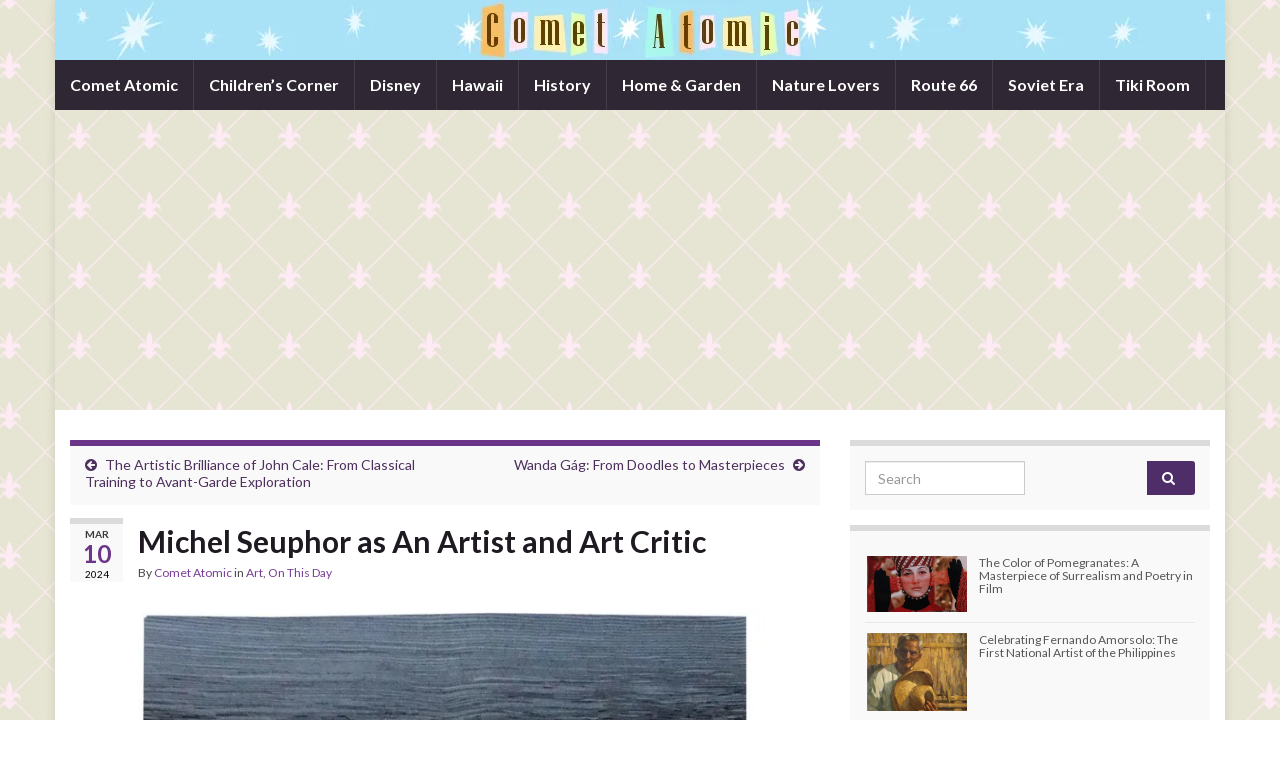

--- FILE ---
content_type: text/html; charset=UTF-8
request_url: https://cometatomic.com/michel-seuphor-as-an-artist-and-art-critic/
body_size: 20947
content:
<!DOCTYPE html><!--[if IE 7]>
<html class="ie ie7" lang="en">
<![endif]-->
<!--[if IE 8]>
<html class="ie ie8" lang="en">
<![endif]-->
<!--[if !(IE 7) & !(IE 8)]><!-->
<html lang="en">
<!--<![endif]-->
    <head>
        <meta charset="UTF-8">
        <meta http-equiv="X-UA-Compatible" content="IE=edge">
        <meta name="viewport" content="width=device-width, initial-scale=1">
        <title>Michel Seuphor as An Artist and Art Critic &#8211; Comet Atomic</title>
<meta name='robots' content='max-image-preview:large' />
<link rel='dns-prefetch' href='//secure.gravatar.com' />
<link rel='dns-prefetch' href='//stats.wp.com' />
<link rel='dns-prefetch' href='//jetpack.wordpress.com' />
<link rel='dns-prefetch' href='//s0.wp.com' />
<link rel='dns-prefetch' href='//public-api.wordpress.com' />
<link rel='dns-prefetch' href='//0.gravatar.com' />
<link rel='dns-prefetch' href='//1.gravatar.com' />
<link rel='dns-prefetch' href='//2.gravatar.com' />
<link rel='dns-prefetch' href='//widgets.wp.com' />
<link rel='preconnect' href='//i0.wp.com' />
<link rel='preconnect' href='//c0.wp.com' />
<link rel="alternate" type="application/rss+xml" title="Comet Atomic &raquo; Feed" href="https://cometatomic.com/feed/" />
<link rel="alternate" type="application/rss+xml" title="Comet Atomic &raquo; Comments Feed" href="https://cometatomic.com/comments/feed/" />
<script type="text/javascript" id="wpp-js" src="https://cometatomic.com/wp-content/plugins/wordpress-popular-posts/assets/js/wpp.min.js?ver=7.3.3" data-sampling="1" data-sampling-rate="100" data-api-url="https://cometatomic.com/wp-json/wordpress-popular-posts" data-post-id="1502" data-token="4f7030dd38" data-lang="0" data-debug="0"></script>
<link rel="alternate" type="application/rss+xml" title="Comet Atomic &raquo; Michel Seuphor as An Artist and Art Critic Comments Feed" href="https://cometatomic.com/michel-seuphor-as-an-artist-and-art-critic/feed/" />
<link rel="alternate" title="oEmbed (JSON)" type="application/json+oembed" href="https://cometatomic.com/wp-json/oembed/1.0/embed?url=https%3A%2F%2Fcometatomic.com%2Fmichel-seuphor-as-an-artist-and-art-critic%2F" />
<link rel="alternate" title="oEmbed (XML)" type="text/xml+oembed" href="https://cometatomic.com/wp-json/oembed/1.0/embed?url=https%3A%2F%2Fcometatomic.com%2Fmichel-seuphor-as-an-artist-and-art-critic%2F&#038;format=xml" />
		<!-- This site uses the Google Analytics by MonsterInsights plugin v9.7.0 - Using Analytics tracking - https://www.monsterinsights.com/ -->
							<script src="//www.googletagmanager.com/gtag/js?id=G-22J09GW6SF"  data-cfasync="false" data-wpfc-render="false" type="text/javascript" async></script>
			<script data-cfasync="false" data-wpfc-render="false" type="text/javascript">
				var mi_version = '9.7.0';
				var mi_track_user = true;
				var mi_no_track_reason = '';
								var MonsterInsightsDefaultLocations = {"page_location":"https:\/\/cometatomic.com\/michel-seuphor-as-an-artist-and-art-critic\/"};
								if ( typeof MonsterInsightsPrivacyGuardFilter === 'function' ) {
					var MonsterInsightsLocations = (typeof MonsterInsightsExcludeQuery === 'object') ? MonsterInsightsPrivacyGuardFilter( MonsterInsightsExcludeQuery ) : MonsterInsightsPrivacyGuardFilter( MonsterInsightsDefaultLocations );
				} else {
					var MonsterInsightsLocations = (typeof MonsterInsightsExcludeQuery === 'object') ? MonsterInsightsExcludeQuery : MonsterInsightsDefaultLocations;
				}

								var disableStrs = [
										'ga-disable-G-22J09GW6SF',
									];

				/* Function to detect opted out users */
				function __gtagTrackerIsOptedOut() {
					for (var index = 0; index < disableStrs.length; index++) {
						if (document.cookie.indexOf(disableStrs[index] + '=true') > -1) {
							return true;
						}
					}

					return false;
				}

				/* Disable tracking if the opt-out cookie exists. */
				if (__gtagTrackerIsOptedOut()) {
					for (var index = 0; index < disableStrs.length; index++) {
						window[disableStrs[index]] = true;
					}
				}

				/* Opt-out function */
				function __gtagTrackerOptout() {
					for (var index = 0; index < disableStrs.length; index++) {
						document.cookie = disableStrs[index] + '=true; expires=Thu, 31 Dec 2099 23:59:59 UTC; path=/';
						window[disableStrs[index]] = true;
					}
				}

				if ('undefined' === typeof gaOptout) {
					function gaOptout() {
						__gtagTrackerOptout();
					}
				}
								window.dataLayer = window.dataLayer || [];

				window.MonsterInsightsDualTracker = {
					helpers: {},
					trackers: {},
				};
				if (mi_track_user) {
					function __gtagDataLayer() {
						dataLayer.push(arguments);
					}

					function __gtagTracker(type, name, parameters) {
						if (!parameters) {
							parameters = {};
						}

						if (parameters.send_to) {
							__gtagDataLayer.apply(null, arguments);
							return;
						}

						if (type === 'event') {
														parameters.send_to = monsterinsights_frontend.v4_id;
							var hookName = name;
							if (typeof parameters['event_category'] !== 'undefined') {
								hookName = parameters['event_category'] + ':' + name;
							}

							if (typeof MonsterInsightsDualTracker.trackers[hookName] !== 'undefined') {
								MonsterInsightsDualTracker.trackers[hookName](parameters);
							} else {
								__gtagDataLayer('event', name, parameters);
							}
							
						} else {
							__gtagDataLayer.apply(null, arguments);
						}
					}

					__gtagTracker('js', new Date());
					__gtagTracker('set', {
						'developer_id.dZGIzZG': true,
											});
					if ( MonsterInsightsLocations.page_location ) {
						__gtagTracker('set', MonsterInsightsLocations);
					}
										__gtagTracker('config', 'G-22J09GW6SF', {"forceSSL":"true","link_attribution":"true"} );
										window.gtag = __gtagTracker;										(function () {
						/* https://developers.google.com/analytics/devguides/collection/analyticsjs/ */
						/* ga and __gaTracker compatibility shim. */
						var noopfn = function () {
							return null;
						};
						var newtracker = function () {
							return new Tracker();
						};
						var Tracker = function () {
							return null;
						};
						var p = Tracker.prototype;
						p.get = noopfn;
						p.set = noopfn;
						p.send = function () {
							var args = Array.prototype.slice.call(arguments);
							args.unshift('send');
							__gaTracker.apply(null, args);
						};
						var __gaTracker = function () {
							var len = arguments.length;
							if (len === 0) {
								return;
							}
							var f = arguments[len - 1];
							if (typeof f !== 'object' || f === null || typeof f.hitCallback !== 'function') {
								if ('send' === arguments[0]) {
									var hitConverted, hitObject = false, action;
									if ('event' === arguments[1]) {
										if ('undefined' !== typeof arguments[3]) {
											hitObject = {
												'eventAction': arguments[3],
												'eventCategory': arguments[2],
												'eventLabel': arguments[4],
												'value': arguments[5] ? arguments[5] : 1,
											}
										}
									}
									if ('pageview' === arguments[1]) {
										if ('undefined' !== typeof arguments[2]) {
											hitObject = {
												'eventAction': 'page_view',
												'page_path': arguments[2],
											}
										}
									}
									if (typeof arguments[2] === 'object') {
										hitObject = arguments[2];
									}
									if (typeof arguments[5] === 'object') {
										Object.assign(hitObject, arguments[5]);
									}
									if ('undefined' !== typeof arguments[1].hitType) {
										hitObject = arguments[1];
										if ('pageview' === hitObject.hitType) {
											hitObject.eventAction = 'page_view';
										}
									}
									if (hitObject) {
										action = 'timing' === arguments[1].hitType ? 'timing_complete' : hitObject.eventAction;
										hitConverted = mapArgs(hitObject);
										__gtagTracker('event', action, hitConverted);
									}
								}
								return;
							}

							function mapArgs(args) {
								var arg, hit = {};
								var gaMap = {
									'eventCategory': 'event_category',
									'eventAction': 'event_action',
									'eventLabel': 'event_label',
									'eventValue': 'event_value',
									'nonInteraction': 'non_interaction',
									'timingCategory': 'event_category',
									'timingVar': 'name',
									'timingValue': 'value',
									'timingLabel': 'event_label',
									'page': 'page_path',
									'location': 'page_location',
									'title': 'page_title',
									'referrer' : 'page_referrer',
								};
								for (arg in args) {
																		if (!(!args.hasOwnProperty(arg) || !gaMap.hasOwnProperty(arg))) {
										hit[gaMap[arg]] = args[arg];
									} else {
										hit[arg] = args[arg];
									}
								}
								return hit;
							}

							try {
								f.hitCallback();
							} catch (ex) {
							}
						};
						__gaTracker.create = newtracker;
						__gaTracker.getByName = newtracker;
						__gaTracker.getAll = function () {
							return [];
						};
						__gaTracker.remove = noopfn;
						__gaTracker.loaded = true;
						window['__gaTracker'] = __gaTracker;
					})();
									} else {
										console.log("");
					(function () {
						function __gtagTracker() {
							return null;
						}

						window['__gtagTracker'] = __gtagTracker;
						window['gtag'] = __gtagTracker;
					})();
									}
			</script>
			
							<!-- / Google Analytics by MonsterInsights -->
		<style id='wp-img-auto-sizes-contain-inline-css' type='text/css'>
img:is([sizes=auto i],[sizes^="auto," i]){contain-intrinsic-size:3000px 1500px}
/*# sourceURL=wp-img-auto-sizes-contain-inline-css */
</style>
<link rel='stylesheet' id='jetpack_related-posts-css' href='https://c0.wp.com/p/jetpack/15.0/modules/related-posts/related-posts.css' type='text/css' media='all' />
<style id='wp-emoji-styles-inline-css' type='text/css'>

	img.wp-smiley, img.emoji {
		display: inline !important;
		border: none !important;
		box-shadow: none !important;
		height: 1em !important;
		width: 1em !important;
		margin: 0 0.07em !important;
		vertical-align: -0.1em !important;
		background: none !important;
		padding: 0 !important;
	}
/*# sourceURL=wp-emoji-styles-inline-css */
</style>
<style id='wp-block-library-inline-css' type='text/css'>
:root{--wp-block-synced-color:#7a00df;--wp-block-synced-color--rgb:122,0,223;--wp-bound-block-color:var(--wp-block-synced-color);--wp-editor-canvas-background:#ddd;--wp-admin-theme-color:#007cba;--wp-admin-theme-color--rgb:0,124,186;--wp-admin-theme-color-darker-10:#006ba1;--wp-admin-theme-color-darker-10--rgb:0,107,160.5;--wp-admin-theme-color-darker-20:#005a87;--wp-admin-theme-color-darker-20--rgb:0,90,135;--wp-admin-border-width-focus:2px}@media (min-resolution:192dpi){:root{--wp-admin-border-width-focus:1.5px}}.wp-element-button{cursor:pointer}:root .has-very-light-gray-background-color{background-color:#eee}:root .has-very-dark-gray-background-color{background-color:#313131}:root .has-very-light-gray-color{color:#eee}:root .has-very-dark-gray-color{color:#313131}:root .has-vivid-green-cyan-to-vivid-cyan-blue-gradient-background{background:linear-gradient(135deg,#00d084,#0693e3)}:root .has-purple-crush-gradient-background{background:linear-gradient(135deg,#34e2e4,#4721fb 50%,#ab1dfe)}:root .has-hazy-dawn-gradient-background{background:linear-gradient(135deg,#faaca8,#dad0ec)}:root .has-subdued-olive-gradient-background{background:linear-gradient(135deg,#fafae1,#67a671)}:root .has-atomic-cream-gradient-background{background:linear-gradient(135deg,#fdd79a,#004a59)}:root .has-nightshade-gradient-background{background:linear-gradient(135deg,#330968,#31cdcf)}:root .has-midnight-gradient-background{background:linear-gradient(135deg,#020381,#2874fc)}:root{--wp--preset--font-size--normal:16px;--wp--preset--font-size--huge:42px}.has-regular-font-size{font-size:1em}.has-larger-font-size{font-size:2.625em}.has-normal-font-size{font-size:var(--wp--preset--font-size--normal)}.has-huge-font-size{font-size:var(--wp--preset--font-size--huge)}.has-text-align-center{text-align:center}.has-text-align-left{text-align:left}.has-text-align-right{text-align:right}.has-fit-text{white-space:nowrap!important}#end-resizable-editor-section{display:none}.aligncenter{clear:both}.items-justified-left{justify-content:flex-start}.items-justified-center{justify-content:center}.items-justified-right{justify-content:flex-end}.items-justified-space-between{justify-content:space-between}.screen-reader-text{border:0;clip-path:inset(50%);height:1px;margin:-1px;overflow:hidden;padding:0;position:absolute;width:1px;word-wrap:normal!important}.screen-reader-text:focus{background-color:#ddd;clip-path:none;color:#444;display:block;font-size:1em;height:auto;left:5px;line-height:normal;padding:15px 23px 14px;text-decoration:none;top:5px;width:auto;z-index:100000}html :where(.has-border-color){border-style:solid}html :where([style*=border-top-color]){border-top-style:solid}html :where([style*=border-right-color]){border-right-style:solid}html :where([style*=border-bottom-color]){border-bottom-style:solid}html :where([style*=border-left-color]){border-left-style:solid}html :where([style*=border-width]){border-style:solid}html :where([style*=border-top-width]){border-top-style:solid}html :where([style*=border-right-width]){border-right-style:solid}html :where([style*=border-bottom-width]){border-bottom-style:solid}html :where([style*=border-left-width]){border-left-style:solid}html :where(img[class*=wp-image-]){height:auto;max-width:100%}:where(figure){margin:0 0 1em}html :where(.is-position-sticky){--wp-admin--admin-bar--position-offset:var(--wp-admin--admin-bar--height,0px)}@media screen and (max-width:600px){html :where(.is-position-sticky){--wp-admin--admin-bar--position-offset:0px}}

/*# sourceURL=wp-block-library-inline-css */
</style><style id='wp-block-image-inline-css' type='text/css'>
.wp-block-image>a,.wp-block-image>figure>a{display:inline-block}.wp-block-image img{box-sizing:border-box;height:auto;max-width:100%;vertical-align:bottom}@media not (prefers-reduced-motion){.wp-block-image img.hide{visibility:hidden}.wp-block-image img.show{animation:show-content-image .4s}}.wp-block-image[style*=border-radius] img,.wp-block-image[style*=border-radius]>a{border-radius:inherit}.wp-block-image.has-custom-border img{box-sizing:border-box}.wp-block-image.aligncenter{text-align:center}.wp-block-image.alignfull>a,.wp-block-image.alignwide>a{width:100%}.wp-block-image.alignfull img,.wp-block-image.alignwide img{height:auto;width:100%}.wp-block-image .aligncenter,.wp-block-image .alignleft,.wp-block-image .alignright,.wp-block-image.aligncenter,.wp-block-image.alignleft,.wp-block-image.alignright{display:table}.wp-block-image .aligncenter>figcaption,.wp-block-image .alignleft>figcaption,.wp-block-image .alignright>figcaption,.wp-block-image.aligncenter>figcaption,.wp-block-image.alignleft>figcaption,.wp-block-image.alignright>figcaption{caption-side:bottom;display:table-caption}.wp-block-image .alignleft{float:left;margin:.5em 1em .5em 0}.wp-block-image .alignright{float:right;margin:.5em 0 .5em 1em}.wp-block-image .aligncenter{margin-left:auto;margin-right:auto}.wp-block-image :where(figcaption){margin-bottom:1em;margin-top:.5em}.wp-block-image.is-style-circle-mask img{border-radius:9999px}@supports ((-webkit-mask-image:none) or (mask-image:none)) or (-webkit-mask-image:none){.wp-block-image.is-style-circle-mask img{border-radius:0;-webkit-mask-image:url('data:image/svg+xml;utf8,<svg viewBox="0 0 100 100" xmlns="http://www.w3.org/2000/svg"><circle cx="50" cy="50" r="50"/></svg>');mask-image:url('data:image/svg+xml;utf8,<svg viewBox="0 0 100 100" xmlns="http://www.w3.org/2000/svg"><circle cx="50" cy="50" r="50"/></svg>');mask-mode:alpha;-webkit-mask-position:center;mask-position:center;-webkit-mask-repeat:no-repeat;mask-repeat:no-repeat;-webkit-mask-size:contain;mask-size:contain}}:root :where(.wp-block-image.is-style-rounded img,.wp-block-image .is-style-rounded img){border-radius:9999px}.wp-block-image figure{margin:0}.wp-lightbox-container{display:flex;flex-direction:column;position:relative}.wp-lightbox-container img{cursor:zoom-in}.wp-lightbox-container img:hover+button{opacity:1}.wp-lightbox-container button{align-items:center;backdrop-filter:blur(16px) saturate(180%);background-color:#5a5a5a40;border:none;border-radius:4px;cursor:zoom-in;display:flex;height:20px;justify-content:center;opacity:0;padding:0;position:absolute;right:16px;text-align:center;top:16px;width:20px;z-index:100}@media not (prefers-reduced-motion){.wp-lightbox-container button{transition:opacity .2s ease}}.wp-lightbox-container button:focus-visible{outline:3px auto #5a5a5a40;outline:3px auto -webkit-focus-ring-color;outline-offset:3px}.wp-lightbox-container button:hover{cursor:pointer;opacity:1}.wp-lightbox-container button:focus{opacity:1}.wp-lightbox-container button:focus,.wp-lightbox-container button:hover,.wp-lightbox-container button:not(:hover):not(:active):not(.has-background){background-color:#5a5a5a40;border:none}.wp-lightbox-overlay{box-sizing:border-box;cursor:zoom-out;height:100vh;left:0;overflow:hidden;position:fixed;top:0;visibility:hidden;width:100%;z-index:100000}.wp-lightbox-overlay .close-button{align-items:center;cursor:pointer;display:flex;justify-content:center;min-height:40px;min-width:40px;padding:0;position:absolute;right:calc(env(safe-area-inset-right) + 16px);top:calc(env(safe-area-inset-top) + 16px);z-index:5000000}.wp-lightbox-overlay .close-button:focus,.wp-lightbox-overlay .close-button:hover,.wp-lightbox-overlay .close-button:not(:hover):not(:active):not(.has-background){background:none;border:none}.wp-lightbox-overlay .lightbox-image-container{height:var(--wp--lightbox-container-height);left:50%;overflow:hidden;position:absolute;top:50%;transform:translate(-50%,-50%);transform-origin:top left;width:var(--wp--lightbox-container-width);z-index:9999999999}.wp-lightbox-overlay .wp-block-image{align-items:center;box-sizing:border-box;display:flex;height:100%;justify-content:center;margin:0;position:relative;transform-origin:0 0;width:100%;z-index:3000000}.wp-lightbox-overlay .wp-block-image img{height:var(--wp--lightbox-image-height);min-height:var(--wp--lightbox-image-height);min-width:var(--wp--lightbox-image-width);width:var(--wp--lightbox-image-width)}.wp-lightbox-overlay .wp-block-image figcaption{display:none}.wp-lightbox-overlay button{background:none;border:none}.wp-lightbox-overlay .scrim{background-color:#fff;height:100%;opacity:.9;position:absolute;width:100%;z-index:2000000}.wp-lightbox-overlay.active{visibility:visible}@media not (prefers-reduced-motion){.wp-lightbox-overlay.active{animation:turn-on-visibility .25s both}.wp-lightbox-overlay.active img{animation:turn-on-visibility .35s both}.wp-lightbox-overlay.show-closing-animation:not(.active){animation:turn-off-visibility .35s both}.wp-lightbox-overlay.show-closing-animation:not(.active) img{animation:turn-off-visibility .25s both}.wp-lightbox-overlay.zoom.active{animation:none;opacity:1;visibility:visible}.wp-lightbox-overlay.zoom.active .lightbox-image-container{animation:lightbox-zoom-in .4s}.wp-lightbox-overlay.zoom.active .lightbox-image-container img{animation:none}.wp-lightbox-overlay.zoom.active .scrim{animation:turn-on-visibility .4s forwards}.wp-lightbox-overlay.zoom.show-closing-animation:not(.active){animation:none}.wp-lightbox-overlay.zoom.show-closing-animation:not(.active) .lightbox-image-container{animation:lightbox-zoom-out .4s}.wp-lightbox-overlay.zoom.show-closing-animation:not(.active) .lightbox-image-container img{animation:none}.wp-lightbox-overlay.zoom.show-closing-animation:not(.active) .scrim{animation:turn-off-visibility .4s forwards}}@keyframes show-content-image{0%{visibility:hidden}99%{visibility:hidden}to{visibility:visible}}@keyframes turn-on-visibility{0%{opacity:0}to{opacity:1}}@keyframes turn-off-visibility{0%{opacity:1;visibility:visible}99%{opacity:0;visibility:visible}to{opacity:0;visibility:hidden}}@keyframes lightbox-zoom-in{0%{transform:translate(calc((-100vw + var(--wp--lightbox-scrollbar-width))/2 + var(--wp--lightbox-initial-left-position)),calc(-50vh + var(--wp--lightbox-initial-top-position))) scale(var(--wp--lightbox-scale))}to{transform:translate(-50%,-50%) scale(1)}}@keyframes lightbox-zoom-out{0%{transform:translate(-50%,-50%) scale(1);visibility:visible}99%{visibility:visible}to{transform:translate(calc((-100vw + var(--wp--lightbox-scrollbar-width))/2 + var(--wp--lightbox-initial-left-position)),calc(-50vh + var(--wp--lightbox-initial-top-position))) scale(var(--wp--lightbox-scale));visibility:hidden}}
/*# sourceURL=https://c0.wp.com/c/6.9/wp-includes/blocks/image/style.min.css */
</style>
<style id='wp-block-paragraph-inline-css' type='text/css'>
.is-small-text{font-size:.875em}.is-regular-text{font-size:1em}.is-large-text{font-size:2.25em}.is-larger-text{font-size:3em}.has-drop-cap:not(:focus):first-letter{float:left;font-size:8.4em;font-style:normal;font-weight:100;line-height:.68;margin:.05em .1em 0 0;text-transform:uppercase}body.rtl .has-drop-cap:not(:focus):first-letter{float:none;margin-left:.1em}p.has-drop-cap.has-background{overflow:hidden}:root :where(p.has-background){padding:1.25em 2.375em}:where(p.has-text-color:not(.has-link-color)) a{color:inherit}p.has-text-align-left[style*="writing-mode:vertical-lr"],p.has-text-align-right[style*="writing-mode:vertical-rl"]{rotate:180deg}
/*# sourceURL=https://c0.wp.com/c/6.9/wp-includes/blocks/paragraph/style.min.css */
</style>
<style id='global-styles-inline-css' type='text/css'>
:root{--wp--preset--aspect-ratio--square: 1;--wp--preset--aspect-ratio--4-3: 4/3;--wp--preset--aspect-ratio--3-4: 3/4;--wp--preset--aspect-ratio--3-2: 3/2;--wp--preset--aspect-ratio--2-3: 2/3;--wp--preset--aspect-ratio--16-9: 16/9;--wp--preset--aspect-ratio--9-16: 9/16;--wp--preset--color--black: #000000;--wp--preset--color--cyan-bluish-gray: #abb8c3;--wp--preset--color--white: #ffffff;--wp--preset--color--pale-pink: #f78da7;--wp--preset--color--vivid-red: #cf2e2e;--wp--preset--color--luminous-vivid-orange: #ff6900;--wp--preset--color--luminous-vivid-amber: #fcb900;--wp--preset--color--light-green-cyan: #7bdcb5;--wp--preset--color--vivid-green-cyan: #00d084;--wp--preset--color--pale-cyan-blue: #8ed1fc;--wp--preset--color--vivid-cyan-blue: #0693e3;--wp--preset--color--vivid-purple: #9b51e0;--wp--preset--gradient--vivid-cyan-blue-to-vivid-purple: linear-gradient(135deg,rgb(6,147,227) 0%,rgb(155,81,224) 100%);--wp--preset--gradient--light-green-cyan-to-vivid-green-cyan: linear-gradient(135deg,rgb(122,220,180) 0%,rgb(0,208,130) 100%);--wp--preset--gradient--luminous-vivid-amber-to-luminous-vivid-orange: linear-gradient(135deg,rgb(252,185,0) 0%,rgb(255,105,0) 100%);--wp--preset--gradient--luminous-vivid-orange-to-vivid-red: linear-gradient(135deg,rgb(255,105,0) 0%,rgb(207,46,46) 100%);--wp--preset--gradient--very-light-gray-to-cyan-bluish-gray: linear-gradient(135deg,rgb(238,238,238) 0%,rgb(169,184,195) 100%);--wp--preset--gradient--cool-to-warm-spectrum: linear-gradient(135deg,rgb(74,234,220) 0%,rgb(151,120,209) 20%,rgb(207,42,186) 40%,rgb(238,44,130) 60%,rgb(251,105,98) 80%,rgb(254,248,76) 100%);--wp--preset--gradient--blush-light-purple: linear-gradient(135deg,rgb(255,206,236) 0%,rgb(152,150,240) 100%);--wp--preset--gradient--blush-bordeaux: linear-gradient(135deg,rgb(254,205,165) 0%,rgb(254,45,45) 50%,rgb(107,0,62) 100%);--wp--preset--gradient--luminous-dusk: linear-gradient(135deg,rgb(255,203,112) 0%,rgb(199,81,192) 50%,rgb(65,88,208) 100%);--wp--preset--gradient--pale-ocean: linear-gradient(135deg,rgb(255,245,203) 0%,rgb(182,227,212) 50%,rgb(51,167,181) 100%);--wp--preset--gradient--electric-grass: linear-gradient(135deg,rgb(202,248,128) 0%,rgb(113,206,126) 100%);--wp--preset--gradient--midnight: linear-gradient(135deg,rgb(2,3,129) 0%,rgb(40,116,252) 100%);--wp--preset--font-size--small: 14px;--wp--preset--font-size--medium: 20px;--wp--preset--font-size--large: 20px;--wp--preset--font-size--x-large: 42px;--wp--preset--font-size--tiny: 10px;--wp--preset--font-size--regular: 16px;--wp--preset--font-size--larger: 26px;--wp--preset--spacing--20: 0.44rem;--wp--preset--spacing--30: 0.67rem;--wp--preset--spacing--40: 1rem;--wp--preset--spacing--50: 1.5rem;--wp--preset--spacing--60: 2.25rem;--wp--preset--spacing--70: 3.38rem;--wp--preset--spacing--80: 5.06rem;--wp--preset--shadow--natural: 6px 6px 9px rgba(0, 0, 0, 0.2);--wp--preset--shadow--deep: 12px 12px 50px rgba(0, 0, 0, 0.4);--wp--preset--shadow--sharp: 6px 6px 0px rgba(0, 0, 0, 0.2);--wp--preset--shadow--outlined: 6px 6px 0px -3px rgb(255, 255, 255), 6px 6px rgb(0, 0, 0);--wp--preset--shadow--crisp: 6px 6px 0px rgb(0, 0, 0);}:where(.is-layout-flex){gap: 0.5em;}:where(.is-layout-grid){gap: 0.5em;}body .is-layout-flex{display: flex;}.is-layout-flex{flex-wrap: wrap;align-items: center;}.is-layout-flex > :is(*, div){margin: 0;}body .is-layout-grid{display: grid;}.is-layout-grid > :is(*, div){margin: 0;}:where(.wp-block-columns.is-layout-flex){gap: 2em;}:where(.wp-block-columns.is-layout-grid){gap: 2em;}:where(.wp-block-post-template.is-layout-flex){gap: 1.25em;}:where(.wp-block-post-template.is-layout-grid){gap: 1.25em;}.has-black-color{color: var(--wp--preset--color--black) !important;}.has-cyan-bluish-gray-color{color: var(--wp--preset--color--cyan-bluish-gray) !important;}.has-white-color{color: var(--wp--preset--color--white) !important;}.has-pale-pink-color{color: var(--wp--preset--color--pale-pink) !important;}.has-vivid-red-color{color: var(--wp--preset--color--vivid-red) !important;}.has-luminous-vivid-orange-color{color: var(--wp--preset--color--luminous-vivid-orange) !important;}.has-luminous-vivid-amber-color{color: var(--wp--preset--color--luminous-vivid-amber) !important;}.has-light-green-cyan-color{color: var(--wp--preset--color--light-green-cyan) !important;}.has-vivid-green-cyan-color{color: var(--wp--preset--color--vivid-green-cyan) !important;}.has-pale-cyan-blue-color{color: var(--wp--preset--color--pale-cyan-blue) !important;}.has-vivid-cyan-blue-color{color: var(--wp--preset--color--vivid-cyan-blue) !important;}.has-vivid-purple-color{color: var(--wp--preset--color--vivid-purple) !important;}.has-black-background-color{background-color: var(--wp--preset--color--black) !important;}.has-cyan-bluish-gray-background-color{background-color: var(--wp--preset--color--cyan-bluish-gray) !important;}.has-white-background-color{background-color: var(--wp--preset--color--white) !important;}.has-pale-pink-background-color{background-color: var(--wp--preset--color--pale-pink) !important;}.has-vivid-red-background-color{background-color: var(--wp--preset--color--vivid-red) !important;}.has-luminous-vivid-orange-background-color{background-color: var(--wp--preset--color--luminous-vivid-orange) !important;}.has-luminous-vivid-amber-background-color{background-color: var(--wp--preset--color--luminous-vivid-amber) !important;}.has-light-green-cyan-background-color{background-color: var(--wp--preset--color--light-green-cyan) !important;}.has-vivid-green-cyan-background-color{background-color: var(--wp--preset--color--vivid-green-cyan) !important;}.has-pale-cyan-blue-background-color{background-color: var(--wp--preset--color--pale-cyan-blue) !important;}.has-vivid-cyan-blue-background-color{background-color: var(--wp--preset--color--vivid-cyan-blue) !important;}.has-vivid-purple-background-color{background-color: var(--wp--preset--color--vivid-purple) !important;}.has-black-border-color{border-color: var(--wp--preset--color--black) !important;}.has-cyan-bluish-gray-border-color{border-color: var(--wp--preset--color--cyan-bluish-gray) !important;}.has-white-border-color{border-color: var(--wp--preset--color--white) !important;}.has-pale-pink-border-color{border-color: var(--wp--preset--color--pale-pink) !important;}.has-vivid-red-border-color{border-color: var(--wp--preset--color--vivid-red) !important;}.has-luminous-vivid-orange-border-color{border-color: var(--wp--preset--color--luminous-vivid-orange) !important;}.has-luminous-vivid-amber-border-color{border-color: var(--wp--preset--color--luminous-vivid-amber) !important;}.has-light-green-cyan-border-color{border-color: var(--wp--preset--color--light-green-cyan) !important;}.has-vivid-green-cyan-border-color{border-color: var(--wp--preset--color--vivid-green-cyan) !important;}.has-pale-cyan-blue-border-color{border-color: var(--wp--preset--color--pale-cyan-blue) !important;}.has-vivid-cyan-blue-border-color{border-color: var(--wp--preset--color--vivid-cyan-blue) !important;}.has-vivid-purple-border-color{border-color: var(--wp--preset--color--vivid-purple) !important;}.has-vivid-cyan-blue-to-vivid-purple-gradient-background{background: var(--wp--preset--gradient--vivid-cyan-blue-to-vivid-purple) !important;}.has-light-green-cyan-to-vivid-green-cyan-gradient-background{background: var(--wp--preset--gradient--light-green-cyan-to-vivid-green-cyan) !important;}.has-luminous-vivid-amber-to-luminous-vivid-orange-gradient-background{background: var(--wp--preset--gradient--luminous-vivid-amber-to-luminous-vivid-orange) !important;}.has-luminous-vivid-orange-to-vivid-red-gradient-background{background: var(--wp--preset--gradient--luminous-vivid-orange-to-vivid-red) !important;}.has-very-light-gray-to-cyan-bluish-gray-gradient-background{background: var(--wp--preset--gradient--very-light-gray-to-cyan-bluish-gray) !important;}.has-cool-to-warm-spectrum-gradient-background{background: var(--wp--preset--gradient--cool-to-warm-spectrum) !important;}.has-blush-light-purple-gradient-background{background: var(--wp--preset--gradient--blush-light-purple) !important;}.has-blush-bordeaux-gradient-background{background: var(--wp--preset--gradient--blush-bordeaux) !important;}.has-luminous-dusk-gradient-background{background: var(--wp--preset--gradient--luminous-dusk) !important;}.has-pale-ocean-gradient-background{background: var(--wp--preset--gradient--pale-ocean) !important;}.has-electric-grass-gradient-background{background: var(--wp--preset--gradient--electric-grass) !important;}.has-midnight-gradient-background{background: var(--wp--preset--gradient--midnight) !important;}.has-small-font-size{font-size: var(--wp--preset--font-size--small) !important;}.has-medium-font-size{font-size: var(--wp--preset--font-size--medium) !important;}.has-large-font-size{font-size: var(--wp--preset--font-size--large) !important;}.has-x-large-font-size{font-size: var(--wp--preset--font-size--x-large) !important;}
/*# sourceURL=global-styles-inline-css */
</style>

<style id='classic-theme-styles-inline-css' type='text/css'>
/*! This file is auto-generated */
.wp-block-button__link{color:#fff;background-color:#32373c;border-radius:9999px;box-shadow:none;text-decoration:none;padding:calc(.667em + 2px) calc(1.333em + 2px);font-size:1.125em}.wp-block-file__button{background:#32373c;color:#fff;text-decoration:none}
/*# sourceURL=/wp-includes/css/classic-themes.min.css */
</style>
<link rel='stylesheet' id='coblocks-extensions-css' href='https://cometatomic.com/wp-content/plugins/coblocks/dist/style-coblocks-extensions.css?ver=3.1.16' type='text/css' media='all' />
<link rel='stylesheet' id='coblocks-animation-css' href='https://cometatomic.com/wp-content/plugins/coblocks/dist/style-coblocks-animation.css?ver=2677611078ee87eb3b1c' type='text/css' media='all' />
<link rel='stylesheet' id='jpibfi-style-css' href='https://cometatomic.com/wp-content/plugins/jquery-pin-it-button-for-images/css/client.css?ver=3.0.6' type='text/css' media='all' />
<link rel='stylesheet' id='wpos-slick-style-css' href='https://cometatomic.com/wp-content/plugins/wp-trending-post-slider-and-widget/assets/css/slick.css?ver=1.8.4' type='text/css' media='all' />
<link rel='stylesheet' id='wtpsw-public-style-css' href='https://cometatomic.com/wp-content/plugins/wp-trending-post-slider-and-widget/assets/css/wtpsw-public.css?ver=1.8.4' type='text/css' media='all' />
<link rel='stylesheet' id='wp-components-css' href='https://c0.wp.com/c/6.9/wp-includes/css/dist/components/style.min.css' type='text/css' media='all' />
<link rel='stylesheet' id='godaddy-styles-css' href='https://cometatomic.com/wp-content/mu-plugins/vendor/wpex/godaddy-launch/includes/Dependencies/GoDaddy/Styles/build/latest.css?ver=2.0.2' type='text/css' media='all' />
<link rel='stylesheet' id='wordpress-popular-posts-css-css' href='https://cometatomic.com/wp-content/plugins/wordpress-popular-posts/assets/css/wpp.css?ver=7.3.3' type='text/css' media='all' />
<link rel='stylesheet' id='bootstrap-css' href='https://cometatomic.com/wp-content/themes/graphene/bootstrap/css/bootstrap.min.css?ver=6.9' type='text/css' media='all' />
<link rel='stylesheet' id='font-awesome-css' href='https://cometatomic.com/wp-content/themes/graphene/fonts/font-awesome/css/font-awesome.min.css?ver=6.9' type='text/css' media='all' />
<link rel='stylesheet' id='graphene-css' href='https://cometatomic.com/wp-content/themes/graphene/style.css?ver=2.9.4' type='text/css' media='screen' />
<link rel='stylesheet' id='graphene-responsive-css' href='https://cometatomic.com/wp-content/themes/graphene/responsive.css?ver=2.9.4' type='text/css' media='all' />
<link rel='stylesheet' id='graphene-blocks-css' href='https://cometatomic.com/wp-content/themes/graphene/blocks.css?ver=2.9.4' type='text/css' media='all' />
<link rel='stylesheet' id='jetpack_likes-css' href='https://c0.wp.com/p/jetpack/15.0/modules/likes/style.css' type='text/css' media='all' />
<style id='jetpack_facebook_likebox-inline-css' type='text/css'>
.widget_facebook_likebox {
	overflow: hidden;
}

/*# sourceURL=https://cometatomic.com/wp-content/plugins/jetpack/modules/widgets/facebook-likebox/style.css */
</style>
<link rel='stylesheet' id='sharedaddy-css' href='https://c0.wp.com/p/jetpack/15.0/modules/sharedaddy/sharing.css' type='text/css' media='all' />
<link rel='stylesheet' id='social-logos-css' href='https://c0.wp.com/p/jetpack/15.0/_inc/social-logos/social-logos.min.css' type='text/css' media='all' />
<script type="text/javascript" id="jetpack_related-posts-js-extra">
/* <![CDATA[ */
var related_posts_js_options = {"post_heading":"h4"};
//# sourceURL=jetpack_related-posts-js-extra
/* ]]> */
</script>
<script type="text/javascript" src="https://c0.wp.com/p/jetpack/15.0/_inc/build/related-posts/related-posts.min.js" id="jetpack_related-posts-js"></script>
<script type="text/javascript" src="https://cometatomic.com/wp-content/plugins/google-analytics-for-wordpress/assets/js/frontend-gtag.min.js?ver=9.7.0" id="monsterinsights-frontend-script-js" async="async" data-wp-strategy="async"></script>
<script data-cfasync="false" data-wpfc-render="false" type="text/javascript" id='monsterinsights-frontend-script-js-extra'>/* <![CDATA[ */
var monsterinsights_frontend = {"js_events_tracking":"true","download_extensions":"doc,pdf,ppt,zip,xls,docx,pptx,xlsx","inbound_paths":"[{\"path\":\"\\\/go\\\/\",\"label\":\"affiliate\"},{\"path\":\"\\\/recommend\\\/\",\"label\":\"affiliate\"}]","home_url":"https:\/\/cometatomic.com","hash_tracking":"false","v4_id":"G-22J09GW6SF"};/* ]]> */
</script>
<script type="text/javascript" src="https://c0.wp.com/c/6.9/wp-includes/js/jquery/jquery.min.js" id="jquery-core-js"></script>
<script type="text/javascript" src="https://c0.wp.com/c/6.9/wp-includes/js/jquery/jquery-migrate.min.js" id="jquery-migrate-js"></script>
<script type="text/javascript" src="https://cometatomic.com/wp-content/themes/graphene/bootstrap/js/bootstrap.min.js?ver=2.9.4" id="bootstrap-js"></script>
<script type="text/javascript" src="https://cometatomic.com/wp-content/themes/graphene/js/bootstrap-hover-dropdown/bootstrap-hover-dropdown.min.js?ver=2.9.4" id="bootstrap-hover-dropdown-js"></script>
<script type="text/javascript" src="https://cometatomic.com/wp-content/themes/graphene/js/bootstrap-submenu/bootstrap-submenu.min.js?ver=2.9.4" id="bootstrap-submenu-js"></script>
<script type="text/javascript" src="https://cometatomic.com/wp-content/themes/graphene/js/jquery.infinitescroll.min.js?ver=2.9.4" id="infinite-scroll-js"></script>
<script type="text/javascript" id="graphene-js-extra">
/* <![CDATA[ */
var grapheneJS = {"siteurl":"https://cometatomic.com","ajaxurl":"https://cometatomic.com/wp-admin/admin-ajax.php","templateUrl":"https://cometatomic.com/wp-content/themes/graphene","isSingular":"1","enableStickyMenu":"","shouldShowComments":"1","commentsOrder":"newest","sliderDisable":"","sliderInterval":"7000","infScrollBtnLbl":"Load more","infScrollOn":"","infScrollCommentsOn":"","totalPosts":"1","postsPerPage":"10","isPageNavi":"","infScrollMsgText":"Fetching window.grapheneInfScrollItemsPerPage of window.grapheneInfScrollItemsLeft items left ...","infScrollMsgTextPlural":"Fetching window.grapheneInfScrollItemsPerPage of window.grapheneInfScrollItemsLeft items left ...","infScrollFinishedText":"All loaded!","commentsPerPage":"50","totalComments":"0","infScrollCommentsMsg":"Fetching window.grapheneInfScrollCommentsPerPage of window.grapheneInfScrollCommentsLeft comments left ...","infScrollCommentsMsgPlural":"Fetching window.grapheneInfScrollCommentsPerPage of window.grapheneInfScrollCommentsLeft comments left ...","infScrollCommentsFinishedMsg":"All comments loaded!","disableLiveSearch":"1","txtNoResult":"No result found.","isMasonry":""};
//# sourceURL=graphene-js-extra
/* ]]> */
</script>
<script type="text/javascript" src="https://cometatomic.com/wp-content/themes/graphene/js/graphene.js?ver=2.9.4" id="graphene-js"></script>
<link rel="https://api.w.org/" href="https://cometatomic.com/wp-json/" /><link rel="alternate" title="JSON" type="application/json" href="https://cometatomic.com/wp-json/wp/v2/posts/1502" /><link rel="EditURI" type="application/rsd+xml" title="RSD" href="https://cometatomic.com/xmlrpc.php?rsd" />
<meta name="generator" content="WordPress 6.9" />
<link rel="canonical" href="https://cometatomic.com/michel-seuphor-as-an-artist-and-art-critic/" />
<link rel='shortlink' href='https://cometatomic.com/?p=1502' />
<style type="text/css">
	a.pinit-button.custom span {
		}

	.pinit-hover {
		opacity: 0.8 !important;
		filter: alpha(opacity=80) !important;
	}
	a.pinit-button {
	border-bottom: 0 !important;
	box-shadow: none !important;
	margin-bottom: 0 !important;
}
a.pinit-button::after {
    display: none;
}</style>
			<style>img#wpstats{display:none}</style>
		            <style id="wpp-loading-animation-styles">@-webkit-keyframes bgslide{from{background-position-x:0}to{background-position-x:-200%}}@keyframes bgslide{from{background-position-x:0}to{background-position-x:-200%}}.wpp-widget-block-placeholder,.wpp-shortcode-placeholder{margin:0 auto;width:60px;height:3px;background:#dd3737;background:linear-gradient(90deg,#dd3737 0%,#571313 10%,#dd3737 100%);background-size:200% auto;border-radius:3px;-webkit-animation:bgslide 1s infinite linear;animation:bgslide 1s infinite linear}</style>
            		<script>
		   WebFontConfig = {
		      google: { 
		      	families: ["Lato:400,400i,700,700i&display=swap"]		      }
		   };

		   (function(d) {
		      var wf = d.createElement('script'), s = d.scripts[0];
		      wf.src = 'https://ajax.googleapis.com/ajax/libs/webfont/1.6.26/webfont.js';
		      wf.async = true;
		      s.parentNode.insertBefore(wf, s);
		   })(document);
		</script>
	<style type="text/css">
.header_title, .header_title a, .header_title a:visited, .header_title a:hover, .header_desc {color:#blank}.carousel, .carousel .item{height:400px}@media (max-width: 991px) {.carousel, .carousel .item{height:250px}}#header{max-height:60px}
</style>
		<script type="application/ld+json">{"@context":"http:\/\/schema.org","@type":"Article","mainEntityOfPage":"https:\/\/cometatomic.com\/michel-seuphor-as-an-artist-and-art-critic\/","publisher":{"@type":"Organization","name":"Comet Atomic","logo":{"@type":"ImageObject","url":"https:\/\/i0.wp.com\/cometatomic.com\/wp-content\/uploads\/2021\/05\/icon-1.png?fit=32%2C32&ssl=1","height":32,"width":32}},"headline":"Michel Seuphor as An Artist and Art Critic","datePublished":"2024-03-10T05:43:00+00:00","dateModified":"2024-03-09T18:32:31+00:00","description":"<input class=\"jpibfi\" type=\"hidden\"><div class=\"sharedaddy sd-sharing-enabled\"><div class=\"robots-nocontent sd-block sd-social sd-social-icon-text sd-sharing\"><h3 class=\"sd-title\">Share this:<\/h3><div class=\"sd-content\"><ul><li class=\"share-facebook\"><a rel=\"nofollow noopener noreferrer\"\n\t\t\t\tdata-shared=\"sharing-facebook-1502\"\n\t\t\t\tclass=\"share-facebook sd-button share-icon\"\n\t\t\t\thref=\"https:\/\/cometatomic.com\/michel-seuphor-as-an-artist-and-art-critic\/?share=facebook\"\n\t\t\t\ttarget=\"_blank\"\n\t\t\t\taria-labelledby=\"sharing-facebook-1502\"\n\t\t\t\t>\n\t\t\t\t<span id=\"sharing-facebook-1502\" hidden>Click to share on Facebook (Opens in new window)<\/span>\n\t\t\t\t<span>Facebook<\/span>\n\t\t\t<\/a><\/li><li class=\"share-x\"><a rel=\"nofollow noopener noreferrer\"\n\t\t\t\tdata-shared=\"sharing-x-1502\"\n\t\t\t\tclass=\"share-x sd-button share-icon\"\n\t\t\t\thref=\"https:\/\/cometatomic.com\/michel-seuphor-as-an-artist-and-art-critic\/?share=x\"\n\t\t\t\ttarget=\"_blank\"\n\t\t\t\taria-labelledby=\"sharing-x-1502\"\n\t\t\t\t>\n\t\t\t\t<span id=\"sharing-x-1502\" hidden>Click to share on X (Opens in new window)<\/span>\n\t\t\t\t<span>X<\/span>\n\t\t\t<\/a><\/li><li class=\"share-end\"><\/li><\/ul><\/div><\/div><\/div><div class='sharedaddy sd-block sd-like jetpack-likes-widget-wrapper jetpack-likes-widget-unloaded' id='like-post-wrapper-192608742-1502-697c88663c317' data-src='https:\/\/widgets.wp.com\/likes\/?ver=15.0#blog_id=192608742&amp;post_id=1502&amp;origin=cometatomic.com&amp;obj_id=192608742-1502-697c88663c317' data-name='like-post-frame-192608742-1502-697c88663c317' data-title='Like or Reblog'><h3 class=\"sd-title\">Like this:<\/h3><div class='likes-widget-placeholder post-likes-widget-placeholder' style='height: 55px;'><span class='button'><span>Like<\/span><\/span> <span class=\"loading\">Loading...<\/span><\/div><span class='sd-text-color'><\/span><a class='sd-link-color'><\/a><\/div>","author":{"@type":"Person","name":"Comet Atomic"},"image":["https:\/\/i0.wp.com\/cometatomic.com\/wp-content\/uploads\/2022\/03\/Exploration-of-the-blue-night.jpg?fit=492%2C696&ssl=1","https:\/\/i0.wp.com\/cometatomic.com\/wp-content\/uploads\/2022\/03\/Exploration-of-the-blue-night.jpg?fit=369%2C522&ssl=1","https:\/\/i0.wp.com\/cometatomic.com\/wp-content\/uploads\/2022\/03\/Exploration-of-the-blue-night.jpg?fit=277%2C392&ssl=1"]}</script>
	<style type="text/css" id="custom-background-css">
body.custom-background { background-image: url("https://cometatomic.com/wp-content/uploads/2021/05/bg.jpg"); background-position: center center; background-size: auto; background-repeat: repeat; background-attachment: scroll; }
</style>
	
<!-- Jetpack Open Graph Tags -->
<meta property="og:type" content="article" />
<meta property="og:title" content="Michel Seuphor as An Artist and Art Critic" />
<meta property="og:url" content="https://cometatomic.com/michel-seuphor-as-an-artist-and-art-critic/" />
<meta property="og:description" content="Discours sur la nuit bleue (Exploration of the blue night) (c. 1980) | Michel Seuphor Michel Seuphor, a Belgian-born artist, was a leading figure in the world of modern abstract art and a distingui…" />
<meta property="article:published_time" content="2024-03-10T10:43:00+00:00" />
<meta property="article:modified_time" content="2024-03-10T00:32:31+00:00" />
<meta property="og:site_name" content="Comet Atomic" />
<meta property="og:image" content="https://i0.wp.com/cometatomic.com/wp-content/uploads/2022/03/Exploration-of-the-blue-night.jpg?fit=824%2C1165&#038;ssl=1" />
<meta property="og:image:width" content="824" />
<meta property="og:image:height" content="1165" />
<meta property="og:image:alt" content="" />
<meta name="twitter:text:title" content="Michel Seuphor as An Artist and Art Critic" />
<meta name="twitter:image" content="https://i0.wp.com/cometatomic.com/wp-content/uploads/2022/03/Exploration-of-the-blue-night.jpg?fit=824%2C1165&#038;ssl=1&#038;w=640" />
<meta name="twitter:card" content="summary_large_image" />

<!-- End Jetpack Open Graph Tags -->
<link rel="icon" href="https://i0.wp.com/cometatomic.com/wp-content/uploads/2021/05/icon-1.png?fit=32%2C32&#038;ssl=1" sizes="32x32" />
<link rel="icon" href="https://i0.wp.com/cometatomic.com/wp-content/uploads/2021/05/icon-1.png?fit=120%2C120&#038;ssl=1" sizes="192x192" />
<link rel="apple-touch-icon" href="https://i0.wp.com/cometatomic.com/wp-content/uploads/2021/05/icon-1.png?fit=120%2C120&#038;ssl=1" />
<meta name="msapplication-TileImage" content="https://i0.wp.com/cometatomic.com/wp-content/uploads/2021/05/icon-1.png?fit=120%2C120&#038;ssl=1" />
<script async src="https://pagead2.googlesyndication.com/pagead/js/adsbygoogle.js?client=ca-pub-3383010088757762"
     crossorigin="anonymous"></script>

<meta name="p:domain_verify" content="a91cb6cbdb6f65704cb70e91410b1403"/>

<!-- Pinterest Tag -->
<script>
!function(e){if(!window.pintrk){window.pintrk = function () {
window.pintrk.queue.push(Array.prototype.slice.call(arguments))};var
  n=window.pintrk;n.queue=[],n.version="3.0";var
  t=document.createElement("script");t.async=!0,t.src=e;var
  r=document.getElementsByTagName("script")[0];
  r.parentNode.insertBefore(t,r)}}("https://s.pinimg.com/ct/core.js");
pintrk('load', '2613982733241', {em: '<user_email_address>'});
pintrk('page');
</script>
<noscript>
<img height="1" width="1" style="display:none;" alt=""
  src="https://ct.pinterest.com/v3/?event=init&tid=2613982733241&pd[em]=<hashed_email_address>&noscript=1" />
</noscript>
<!-- end Pinterest Tag -->

    </head>
    <body class="wp-singular post-template-default single single-post postid-1502 single-format-standard custom-background wp-embed-responsive wp-theme-graphene layout-boxed two_col_left two-columns singular">
        
        <div class="container boxed-wrapper">
            
            

            <div id="header" class="row">

                <img src="https://i0.wp.com/cometatomic.com/wp-content/uploads/2021/05/header-niagara-solid.jpg?resize=1170%2C60&ssl=1" alt="Comet Atomic" title="Comet Atomic" width="1170" height="60" />                
                                                                </div>


                        <nav class="navbar row navbar-inverse">

                <div class="navbar-header align-center">
                		                    <button type="button" class="navbar-toggle collapsed" data-toggle="collapse" data-target="#header-menu-wrap, #secondary-menu-wrap">
	                        <span class="sr-only">Toggle navigation</span>
	                        <span class="icon-bar"></span>
	                        <span class="icon-bar"></span>
	                        <span class="icon-bar"></span>
	                    </button>
                	                    
                    
                                            <p class="header_title mobile-only">
                            <a href="https://cometatomic.com" title="Go back to the front page">                                Comet Atomic                            </a>                        </p>
                    
                                            
                                    </div>

                                    <div class="collapse navbar-collapse" id="header-menu-wrap">

            			<ul id="header-menu" class="nav navbar-nav flip"><li id="menu-item-43" class="menu-item menu-item-type-custom menu-item-object-custom menu-item-home menu-item-43"><a href="https://cometatomic.com/">Comet Atomic</a></li>
<li id="menu-item-194" class="menu-item menu-item-type-taxonomy menu-item-object-category menu-item-194"><a href="https://cometatomic.com/category/childrens-corner/">Children&#8217;s Corner</a></li>
<li id="menu-item-65" class="menu-item menu-item-type-taxonomy menu-item-object-category menu-item-65"><a href="https://cometatomic.com/category/disney/">Disney</a></li>
<li id="menu-item-98" class="menu-item menu-item-type-taxonomy menu-item-object-category menu-item-98"><a href="https://cometatomic.com/category/hawaii/">Hawaii</a></li>
<li id="menu-item-99" class="menu-item menu-item-type-taxonomy menu-item-object-category menu-item-99"><a href="https://cometatomic.com/category/history/">History</a></li>
<li id="menu-item-193" class="menu-item menu-item-type-taxonomy menu-item-object-category menu-item-193"><a href="https://cometatomic.com/category/home-garden/">Home &amp; Garden</a></li>
<li id="menu-item-94" class="menu-item menu-item-type-taxonomy menu-item-object-category menu-item-94"><a href="https://cometatomic.com/category/nature-lovers/">Nature Lovers</a></li>
<li id="menu-item-398" class="menu-item menu-item-type-taxonomy menu-item-object-category menu-item-398"><a href="https://cometatomic.com/category/route-66/">Route 66</a></li>
<li id="menu-item-192" class="menu-item menu-item-type-taxonomy menu-item-object-category menu-item-192"><a href="https://cometatomic.com/category/soviet-era/">Soviet Era</a></li>
<li id="menu-item-66" class="menu-item menu-item-type-taxonomy menu-item-object-category menu-item-66"><a href="https://cometatomic.com/category/tiki-room/">Tiki Room</a></li>
</ul>                        
            			                        
                                            </div>
                
                                    
                            </nav>

            
            <div id="content" class="clearfix hfeed row">
                
                    
                                        
                    <div id="content-main" class="clearfix content-main col-md-8">
                    
	
		<div class="post-nav post-nav-top clearfix">
			<p class="previous col-sm-6"><i class="fa fa-arrow-circle-left"></i> <a href="https://cometatomic.com/the-artistic-brilliance-of-john-cale-from-classical-training-to-avant-garde-exploration/" rel="prev">The Artistic Brilliance of John Cale: From Classical Training to Avant-Garde Exploration</a></p>			<p class="next-post col-sm-6"><a href="https://cometatomic.com/wanda-gag-from-doodles-to-masterpieces/" rel="next">Wanda Gág: From Doodles to Masterpieces</a> <i class="fa fa-arrow-circle-right"></i></p>					</div>
		        
<div id="post-1502" class="clearfix post post-1502 type-post status-publish format-standard has-post-thumbnail hentry category-art category-on-this-day tag-exploration-of-the-blue-night tag-michel-seuphor item-wrap">
		
	<div class="entry clearfix">
    	
                    	<div class="post-date date alpha with-year">
            <p class="default_date">
            	<span class="month">Mar</span>
                <span class="day">10</span>
                	                <span class="year">2024</span>
                            </p>
                    </div>
            
		        <h1 class="post-title entry-title">
			Michel Seuphor as An Artist and Art Critic			        </h1>
		
			    <ul class="post-meta entry-meta clearfix">
	    		        <li class="byline">
	        	By <span class="author"><a href="https://cometatomic.com/author/comet-atomic/" rel="author">Comet Atomic</a></span><span class="entry-cat"> in <span class="terms"><a class="term term-category term-124" href="https://cometatomic.com/category/art/">Art</a>, <a class="term term-category term-281" href="https://cometatomic.com/category/on-this-day/">On This Day</a></span></span>	        </li>
	        	    </ul>
    
				
				<div class="entry-content clearfix">
							
										
						<input class="jpibfi" type="hidden"><div class="wp-block-image">
<figure class="aligncenter size-full is-resized"><img data-recalc-dims="1" fetchpriority="high" decoding="async" width="750" height="1060" src="https://i0.wp.com/cometatomic.com/wp-content/uploads/2022/03/Exploration-of-the-blue-night.jpg?resize=750%2C1060&#038;ssl=1" alt="" class="wp-image-1503" style="width:640px" data-jpibfi-caption="" data-jpibfi-post-excerpt="" data-jpibfi-post-url="https://cometatomic.com/michel-seuphor-as-an-artist-and-art-critic/" data-jpibfi-post-title="Michel Seuphor as An Artist and Art Critic" data-jpibfi-src="https://cometatomic.com/wp-content/uploads/2022/03/Exploration-of-the-blue-night.jpg" srcset="https://i0.wp.com/cometatomic.com/wp-content/uploads/2022/03/Exploration-of-the-blue-night.jpg?w=824&amp;ssl=1 824w, https://i0.wp.com/cometatomic.com/wp-content/uploads/2022/03/Exploration-of-the-blue-night.jpg?resize=212%2C300&amp;ssl=1 212w, https://i0.wp.com/cometatomic.com/wp-content/uploads/2022/03/Exploration-of-the-blue-night.jpg?resize=724%2C1024&amp;ssl=1 724w, https://i0.wp.com/cometatomic.com/wp-content/uploads/2022/03/Exploration-of-the-blue-night.jpg?resize=768%2C1086&amp;ssl=1 768w, https://i0.wp.com/cometatomic.com/wp-content/uploads/2022/03/Exploration-of-the-blue-night.jpg?resize=750%2C1060&amp;ssl=1 750w" sizes="(max-width: 750px) 100vw, 750px" /><figcaption class="wp-element-caption">Discours sur la nuit bleue (Exploration of the blue night) (c. 1980) | Michel Seuphor</figcaption></figure>
</div>


<p>Michel Seuphor, a Belgian-born artist, was a leading figure in the world of modern abstract art and a distinguished art critic. Born as Fernand Berckelaers on this day March 10, 1901, he adopted the pseudonym Michel Seuphor (an anagram for Orpheus) symbolizing his artistic journey towards aesthetic enlightenment. He relocated to Paris in 1922, where he became deeply engrossed in the vibrant avant-garde scene, mingling with celebrated artists including Piet Mondrian and Joan Miro. </p>



<p>Seuphor&#8217;s art is characterized by its minimalistic aesthetic, often employing simple geometric shapes and lines to create a sense of spatial harmony. His works have been described as visual poems that echo his profound admiration for the purity of abstract art. As an art critic, Michel Seuphor possessed a discerning eye and an extraordinary understanding of modern art movements. His writings offered insightful critiques and thoughtful analyses of contemporary artworks, greatly contributing to the discourse on abstract art. His book &#8216;The Art of Abstract Painting&#8217; is considered a definitive work in the field. </p>



<p>Seuphor&#8217;s contribution to the world of art is not confined to his own creations or his critical evaluations of others&#8217;. He co-founded the influential art group &#8216;Cercle et Carré&#8217; (Circle and Square), which played a pivotal role in promoting and defining abstract art during the early 20th century. Michel Seuphor&#8217;s legacy thus encompasses his multifaceted roles as an artist, critic, and facilitator, each equally significant in shaping the trajectory of modern abstract art.</p>



<p>Curated by&nbsp;<a href="https://cometatomic.com/author/admin/">Jennifer</a></p>
<div class="sharedaddy sd-sharing-enabled"><div class="robots-nocontent sd-block sd-social sd-social-icon-text sd-sharing"><h3 class="sd-title">Share this:</h3><div class="sd-content"><ul><li class="share-facebook"><a rel="nofollow noopener noreferrer"
				data-shared="sharing-facebook-1502"
				class="share-facebook sd-button share-icon"
				href="https://cometatomic.com/michel-seuphor-as-an-artist-and-art-critic/?share=facebook"
				target="_blank"
				aria-labelledby="sharing-facebook-1502"
				>
				<span id="sharing-facebook-1502" hidden>Click to share on Facebook (Opens in new window)</span>
				<span>Facebook</span>
			</a></li><li class="share-x"><a rel="nofollow noopener noreferrer"
				data-shared="sharing-x-1502"
				class="share-x sd-button share-icon"
				href="https://cometatomic.com/michel-seuphor-as-an-artist-and-art-critic/?share=x"
				target="_blank"
				aria-labelledby="sharing-x-1502"
				>
				<span id="sharing-x-1502" hidden>Click to share on X (Opens in new window)</span>
				<span>X</span>
			</a></li><li class="share-end"></li></ul></div></div></div><div class='sharedaddy sd-block sd-like jetpack-likes-widget-wrapper jetpack-likes-widget-unloaded' id='like-post-wrapper-192608742-1502-697c88664c00c' data-src='https://widgets.wp.com/likes/?ver=15.0#blog_id=192608742&amp;post_id=1502&amp;origin=cometatomic.com&amp;obj_id=192608742-1502-697c88664c00c' data-name='like-post-frame-192608742-1502-697c88664c00c' data-title='Like or Reblog'><h3 class="sd-title">Like this:</h3><div class='likes-widget-placeholder post-likes-widget-placeholder' style='height: 55px;'><span class='button'><span>Like</span></span> <span class="loading">Loading...</span></div><span class='sd-text-color'></span><a class='sd-link-color'></a></div>
<div id='jp-relatedposts' class='jp-relatedposts' >
	<h3 class="jp-relatedposts-headline"><em>Related</em></h3>
</div>								</div>
		
			    <ul class="entry-footer">
	    		        <li class="post-tags col-sm-8"><i class="fa fa-tags" title="Tags"></i> <span class="terms"><a class="term term-tagpost_tag term-605" href="https://cometatomic.com/tag/exploration-of-the-blue-night/">Exploration of the blue night</a>, <a class="term term-tagpost_tag term-604" href="https://cometatomic.com/tag/michel-seuphor/">Michel Seuphor</a></span></li>
	        	    </ul>
    	</div>

</div>














	<div id="comment-form-wrap" class="clearfix">
		
		<div id="respond" class="comment-respond">
			<h3 id="reply-title" class="comment-reply-title">Leave a Reply<small><a class="btn btn-sm" rel="nofollow" id="cancel-comment-reply-link" href="/michel-seuphor-as-an-artist-and-art-critic/#respond" style="display:none;">Cancel reply</a></small></h3>			<form id="commentform" class="comment-form">
				<iframe
					title="Comment Form"
					src="https://jetpack.wordpress.com/jetpack-comment/?blogid=192608742&#038;postid=1502&#038;comment_registration=0&#038;require_name_email=1&#038;stc_enabled=0&#038;stb_enabled=0&#038;show_avatars=1&#038;avatar_default=mystery&#038;greeting=Leave+a+Reply&#038;jetpack_comments_nonce=dee910584a&#038;greeting_reply=Leave+a+Reply+to+%25s&#038;color_scheme=light&#038;lang=en&#038;jetpack_version=15.0&#038;iframe_unique_id=1&#038;show_cookie_consent=10&#038;has_cookie_consent=0&#038;is_current_user_subscribed=0&#038;token_key=%3Bnormal%3B&#038;sig=9001e3cc13035dd306fceef1a398a1d29819ff0d#parent=https%3A%2F%2Fcometatomic.com%2Fmichel-seuphor-as-an-artist-and-art-critic%2F"
											name="jetpack_remote_comment"
						style="width:100%; height: 430px; border:0;"
										class="jetpack_remote_comment"
					id="jetpack_remote_comment"
					sandbox="allow-same-origin allow-top-navigation allow-scripts allow-forms allow-popups"
				>
									</iframe>
									<!--[if !IE]><!-->
					<script>
						document.addEventListener('DOMContentLoaded', function () {
							var commentForms = document.getElementsByClassName('jetpack_remote_comment');
							for (var i = 0; i < commentForms.length; i++) {
								commentForms[i].allowTransparency = false;
								commentForms[i].scrolling = 'no';
							}
						});
					</script>
					<!--<![endif]-->
							</form>
		</div>

		
		<input type="hidden" name="comment_parent" id="comment_parent" value="" />

			</div>
    

            
  

                </div><!-- #content-main -->
        
            
<div id="sidebar1" class="sidebar sidebar-right widget-area col-md-4">

	
    <div id="search-2" class="sidebar-wrap widget_search"><form class="searchform" method="get" action="https://cometatomic.com">
	<div class="input-group">
		<div class="form-group live-search-input">
			<label for="s" class="screen-reader-text">Search for:</label>
		    <input type="text" id="s" name="s" class="form-control" placeholder="Search">
		    		</div>
	    <span class="input-group-btn">
	    	<button class="btn btn-default" type="submit"><i class="fa fa-search"></i></button>
	    </span>
    </div>
    </form></div><div id="wtpsw-post-list-widget-2" class="sidebar-wrap wtpsw_post_list_widget">			<div class="wtpsw-post-items">
				<ul>
					
<li class="wtpsw-post-li">
		<div class="wtpsw-post-thumb-left">
		<a href="https://cometatomic.com/the-color-of-pomegranates-a-masterpiece-of-surrealism-and-poetry-in-film/">
		<input class="jpibfi" type="hidden"><img width="100" height="56" src="https://i0.wp.com/cometatomic.com/wp-content/uploads/2023/05/The-Color-of-Pomegranates.jpg?fit=100%2C56&amp;ssl=1" class="attachment-100x100 size-100x100 wp-post-image" alt="" decoding="async" srcset="https://i0.wp.com/cometatomic.com/wp-content/uploads/2023/05/The-Color-of-Pomegranates.jpg?w=1280&amp;ssl=1 1280w, https://i0.wp.com/cometatomic.com/wp-content/uploads/2023/05/The-Color-of-Pomegranates.jpg?resize=300%2C169&amp;ssl=1 300w, https://i0.wp.com/cometatomic.com/wp-content/uploads/2023/05/The-Color-of-Pomegranates.jpg?resize=1024%2C576&amp;ssl=1 1024w, https://i0.wp.com/cometatomic.com/wp-content/uploads/2023/05/The-Color-of-Pomegranates.jpg?resize=768%2C432&amp;ssl=1 768w, https://i0.wp.com/cometatomic.com/wp-content/uploads/2023/05/The-Color-of-Pomegranates.jpg?resize=750%2C422&amp;ssl=1 750w" sizes="(max-width: 100px) 100vw, 100px" data-jpibfi-post-excerpt="" data-jpibfi-post-url="https://cometatomic.com/the-color-of-pomegranates-a-masterpiece-of-surrealism-and-poetry-in-film/" data-jpibfi-post-title="The Color of Pomegranates: A Masterpiece of Surrealism and Poetry in Film" data-jpibfi-src="https://i0.wp.com/cometatomic.com/wp-content/uploads/2023/05/The-Color-of-Pomegranates.jpg?fit=100%2C56&amp;ssl=1" >		</a>
	</div>
	
	<div class="wtpsw-post-thumb-right">
		<h6> <a class="wtpsw-post-title" href="https://cometatomic.com/the-color-of-pomegranates-a-masterpiece-of-surrealism-and-poetry-in-film/">The Color of Pomegranates: A Masterpiece of Surrealism and Poetry in Film</a></h6>

		
		<div class="wtpsw-post-stats">
					</div>

			</div>
</li>
<li class="wtpsw-post-li">
		<div class="wtpsw-post-thumb-left">
		<a href="https://cometatomic.com/celebrating-fernando-amorsolo-the-first-national-artist-of-the-philippines/">
		<input class="jpibfi" type="hidden"><img width="100" height="78" src="https://i0.wp.com/cometatomic.com/wp-content/uploads/2022/05/Man-with-Hat.jpg?fit=100%2C78&amp;ssl=1" class="attachment-100x100 size-100x100 wp-post-image" alt="" decoding="async" srcset="https://i0.wp.com/cometatomic.com/wp-content/uploads/2022/05/Man-with-Hat.jpg?w=570&amp;ssl=1 570w, https://i0.wp.com/cometatomic.com/wp-content/uploads/2022/05/Man-with-Hat.jpg?resize=300%2C235&amp;ssl=1 300w" sizes="(max-width: 100px) 100vw, 100px" data-jpibfi-post-excerpt="" data-jpibfi-post-url="https://cometatomic.com/celebrating-fernando-amorsolo-the-first-national-artist-of-the-philippines/" data-jpibfi-post-title="Celebrating Fernando Amorsolo: The First National Artist of the Philippines" data-jpibfi-src="https://i0.wp.com/cometatomic.com/wp-content/uploads/2022/05/Man-with-Hat.jpg?fit=100%2C78&amp;ssl=1" >		</a>
	</div>
	
	<div class="wtpsw-post-thumb-right">
		<h6> <a class="wtpsw-post-title" href="https://cometatomic.com/celebrating-fernando-amorsolo-the-first-national-artist-of-the-philippines/">Celebrating Fernando Amorsolo: The First National Artist of the Philippines</a></h6>

		
		<div class="wtpsw-post-stats">
					</div>

			</div>
</li>
<li class="wtpsw-post-li">
		<div class="wtpsw-post-thumb-left">
		<a href="https://cometatomic.com/tiki-totem-poles/">
		<input class="jpibfi" type="hidden"><img width="100" height="67" src="https://i0.wp.com/cometatomic.com/wp-content/uploads/2021/05/carved-wooden-Tiki-totem-pole.jpg?fit=100%2C67&amp;ssl=1" class="attachment-100x100 size-100x100 wp-post-image" alt="" decoding="async" loading="lazy" srcset="https://i0.wp.com/cometatomic.com/wp-content/uploads/2021/05/carved-wooden-Tiki-totem-pole.jpg?w=1600&amp;ssl=1 1600w, https://i0.wp.com/cometatomic.com/wp-content/uploads/2021/05/carved-wooden-Tiki-totem-pole.jpg?resize=300%2C200&amp;ssl=1 300w, https://i0.wp.com/cometatomic.com/wp-content/uploads/2021/05/carved-wooden-Tiki-totem-pole.jpg?resize=1024%2C683&amp;ssl=1 1024w, https://i0.wp.com/cometatomic.com/wp-content/uploads/2021/05/carved-wooden-Tiki-totem-pole.jpg?resize=768%2C512&amp;ssl=1 768w, https://i0.wp.com/cometatomic.com/wp-content/uploads/2021/05/carved-wooden-Tiki-totem-pole.jpg?resize=1536%2C1024&amp;ssl=1 1536w, https://i0.wp.com/cometatomic.com/wp-content/uploads/2021/05/carved-wooden-Tiki-totem-pole.jpg?resize=750%2C500&amp;ssl=1 750w" sizes="auto, (max-width: 100px) 100vw, 100px" data-jpibfi-post-excerpt="" data-jpibfi-post-url="https://cometatomic.com/tiki-totem-poles/" data-jpibfi-post-title="The Real Story of Tiki Totem Poles as Ancestry Preservation" data-jpibfi-src="https://i0.wp.com/cometatomic.com/wp-content/uploads/2021/05/carved-wooden-Tiki-totem-pole.jpg?fit=100%2C67&amp;ssl=1" >		</a>
	</div>
	
	<div class="wtpsw-post-thumb-right">
		<h6> <a class="wtpsw-post-title" href="https://cometatomic.com/tiki-totem-poles/">The Real Story of Tiki Totem Poles as Ancestry Preservation</a></h6>

		
		<div class="wtpsw-post-stats">
					</div>

			</div>
</li>
<li class="wtpsw-post-li">
		<div class="wtpsw-post-thumb-left">
		<a href="https://cometatomic.com/the-history-of-tiki-carvings/">
		<input class="jpibfi" type="hidden"><img width="100" height="67" src="https://i0.wp.com/cometatomic.com/wp-content/uploads/2021/05/Three-wooden-Polynesian-tiki-carvings-on-Oahu-Hawaii.jpg?fit=100%2C67&amp;ssl=1" class="attachment-100x100 size-100x100 wp-post-image" alt="" decoding="async" loading="lazy" srcset="https://i0.wp.com/cometatomic.com/wp-content/uploads/2021/05/Three-wooden-Polynesian-tiki-carvings-on-Oahu-Hawaii.jpg?w=1600&amp;ssl=1 1600w, https://i0.wp.com/cometatomic.com/wp-content/uploads/2021/05/Three-wooden-Polynesian-tiki-carvings-on-Oahu-Hawaii.jpg?resize=300%2C201&amp;ssl=1 300w, https://i0.wp.com/cometatomic.com/wp-content/uploads/2021/05/Three-wooden-Polynesian-tiki-carvings-on-Oahu-Hawaii.jpg?resize=1024%2C685&amp;ssl=1 1024w, https://i0.wp.com/cometatomic.com/wp-content/uploads/2021/05/Three-wooden-Polynesian-tiki-carvings-on-Oahu-Hawaii.jpg?resize=768%2C514&amp;ssl=1 768w, https://i0.wp.com/cometatomic.com/wp-content/uploads/2021/05/Three-wooden-Polynesian-tiki-carvings-on-Oahu-Hawaii.jpg?resize=1536%2C1028&amp;ssl=1 1536w, https://i0.wp.com/cometatomic.com/wp-content/uploads/2021/05/Three-wooden-Polynesian-tiki-carvings-on-Oahu-Hawaii.jpg?resize=750%2C502&amp;ssl=1 750w" sizes="auto, (max-width: 100px) 100vw, 100px" data-jpibfi-post-excerpt="" data-jpibfi-post-url="https://cometatomic.com/the-history-of-tiki-carvings/" data-jpibfi-post-title="The History of Tiki Carvings" data-jpibfi-src="https://i0.wp.com/cometatomic.com/wp-content/uploads/2021/05/Three-wooden-Polynesian-tiki-carvings-on-Oahu-Hawaii.jpg?fit=100%2C67&amp;ssl=1" >		</a>
	</div>
	
	<div class="wtpsw-post-thumb-right">
		<h6> <a class="wtpsw-post-title" href="https://cometatomic.com/the-history-of-tiki-carvings/">The History of Tiki Carvings</a></h6>

		
		<div class="wtpsw-post-stats">
					</div>

			</div>
</li>
<li class="wtpsw-post-li">
		<div class="wtpsw-post-thumb-left">
		<a href="https://cometatomic.com/the-history-of-the-tiki-mask/">
		<input class="jpibfi" type="hidden"><img width="100" height="67" src="https://i0.wp.com/cometatomic.com/wp-content/uploads/2021/05/Wooden-Tribal-Mask-Hanging-From-Rafters-Of-Local-Tiki-Hut-Bar-And-Restaurant.jpg?fit=100%2C67&amp;ssl=1" class="attachment-100x100 size-100x100 wp-post-image" alt="" decoding="async" loading="lazy" srcset="https://i0.wp.com/cometatomic.com/wp-content/uploads/2021/05/Wooden-Tribal-Mask-Hanging-From-Rafters-Of-Local-Tiki-Hut-Bar-And-Restaurant.jpg?w=1600&amp;ssl=1 1600w, https://i0.wp.com/cometatomic.com/wp-content/uploads/2021/05/Wooden-Tribal-Mask-Hanging-From-Rafters-Of-Local-Tiki-Hut-Bar-And-Restaurant.jpg?resize=300%2C200&amp;ssl=1 300w, https://i0.wp.com/cometatomic.com/wp-content/uploads/2021/05/Wooden-Tribal-Mask-Hanging-From-Rafters-Of-Local-Tiki-Hut-Bar-And-Restaurant.jpg?resize=1024%2C683&amp;ssl=1 1024w, https://i0.wp.com/cometatomic.com/wp-content/uploads/2021/05/Wooden-Tribal-Mask-Hanging-From-Rafters-Of-Local-Tiki-Hut-Bar-And-Restaurant.jpg?resize=768%2C512&amp;ssl=1 768w, https://i0.wp.com/cometatomic.com/wp-content/uploads/2021/05/Wooden-Tribal-Mask-Hanging-From-Rafters-Of-Local-Tiki-Hut-Bar-And-Restaurant.jpg?resize=1536%2C1024&amp;ssl=1 1536w, https://i0.wp.com/cometatomic.com/wp-content/uploads/2021/05/Wooden-Tribal-Mask-Hanging-From-Rafters-Of-Local-Tiki-Hut-Bar-And-Restaurant.jpg?resize=750%2C500&amp;ssl=1 750w" sizes="auto, (max-width: 100px) 100vw, 100px" data-jpibfi-post-excerpt="" data-jpibfi-post-url="https://cometatomic.com/the-history-of-the-tiki-mask/" data-jpibfi-post-title="The History of the Tiki Mask" data-jpibfi-src="https://i0.wp.com/cometatomic.com/wp-content/uploads/2021/05/Wooden-Tribal-Mask-Hanging-From-Rafters-Of-Local-Tiki-Hut-Bar-And-Restaurant.jpg?fit=100%2C67&amp;ssl=1" >		</a>
	</div>
	
	<div class="wtpsw-post-thumb-right">
		<h6> <a class="wtpsw-post-title" href="https://cometatomic.com/the-history-of-the-tiki-mask/">The History of the Tiki Mask</a></h6>

		
		<div class="wtpsw-post-stats">
					</div>

			</div>
</li>				</ul>
			</div>
		</div><div id="facebook-likebox-2" class="sidebar-wrap widget_facebook_likebox">		<div id="fb-root"></div>
		<div class="fb-page" data-href="https://www.facebook.com/cometatomic/" data-width="340"  data-height="340" data-hide-cover="false" data-show-facepile="true" data-tabs="false" data-hide-cta="false" data-small-header="false">
		<div class="fb-xfbml-parse-ignore"><blockquote cite="https://www.facebook.com/cometatomic/"><a href="https://www.facebook.com/cometatomic/"></a></blockquote></div>
		</div>
		</div><div id="categories-2" class="sidebar-wrap widget_categories"><h2 class="widget-title">Categories</h2>
			<ul>
					<li class="cat-item cat-item-119"><a href="https://cometatomic.com/category/animation/">Animation</a>
</li>
	<li class="cat-item cat-item-209"><a href="https://cometatomic.com/category/architecture/">Architecture</a>
</li>
	<li class="cat-item cat-item-124"><a href="https://cometatomic.com/category/art/">Art</a>
</li>
	<li class="cat-item cat-item-82"><a href="https://cometatomic.com/category/childrens-corner/">Children&#039;s Corner</a>
</li>
	<li class="cat-item cat-item-237"><a href="https://cometatomic.com/category/christmas/">Christmas</a>
</li>
	<li class="cat-item cat-item-263"><a href="https://cometatomic.com/category/collectibles/">Collectibles</a>
</li>
	<li class="cat-item cat-item-269"><a href="https://cometatomic.com/category/design/">Design</a>
</li>
	<li class="cat-item cat-item-3"><a href="https://cometatomic.com/category/disney/">Disney</a>
</li>
	<li class="cat-item cat-item-36"><a href="https://cometatomic.com/category/fashion/">Fashion</a>
</li>
	<li class="cat-item cat-item-8"><a href="https://cometatomic.com/category/featured/">Featured</a>
</li>
	<li class="cat-item cat-item-136"><a href="https://cometatomic.com/category/film/">Film</a>
</li>
	<li class="cat-item cat-item-64"><a href="https://cometatomic.com/category/food/">Food</a>
</li>
	<li class="cat-item cat-item-137"><a href="https://cometatomic.com/category/halloween/">Halloween</a>
</li>
	<li class="cat-item cat-item-30"><a href="https://cometatomic.com/category/hawaii/">Hawaii</a>
</li>
	<li class="cat-item cat-item-31"><a href="https://cometatomic.com/category/history/">History</a>
</li>
	<li class="cat-item cat-item-73"><a href="https://cometatomic.com/category/home-garden/">Home &amp; Garden</a>
</li>
	<li class="cat-item cat-item-120"><a href="https://cometatomic.com/category/music/">Music</a>
</li>
	<li class="cat-item cat-item-20"><a href="https://cometatomic.com/category/nature-lovers/">Nature Lovers</a>
</li>
	<li class="cat-item cat-item-281"><a href="https://cometatomic.com/category/on-this-day/">On This Day</a>
</li>
	<li class="cat-item cat-item-404"><a href="https://cometatomic.com/category/photography/">Photography</a>
</li>
	<li class="cat-item cat-item-190"><a href="https://cometatomic.com/category/route-66/">Route 66</a>
</li>
	<li class="cat-item cat-item-301"><a href="https://cometatomic.com/category/selected-classics/">Selected Classics</a>
</li>
	<li class="cat-item cat-item-1585"><a href="https://cometatomic.com/category/signs-of-america/">Signs of America</a>
</li>
	<li class="cat-item cat-item-115"><a href="https://cometatomic.com/category/soviet-era/">Soviet Era</a>
</li>
	<li class="cat-item cat-item-4"><a href="https://cometatomic.com/category/tiki-room/">Tiki Room</a>
</li>
	<li class="cat-item cat-item-189"><a href="https://cometatomic.com/category/travel/">Travel</a>
</li>
			</ul>

			</div>    
        
    
</div><!-- #sidebar1 -->        
        
    </div><!-- #content -->




<div id="footer" class="row default-footer">
    
        
                            <div class="footer-right">
                    
                                            <div class="footer-menu-wrap widget_nav_menu flip">
                            <ul id="menu-sister-sites" class="menu"><li id="menu-item-6344" class="menu-item menu-item-type-custom menu-item-object-custom menu-item-6344"><a href="https://theaquarista.com/">Aquarista</a></li>
<li id="menu-item-5633" class="menu-item menu-item-type-custom menu-item-object-custom menu-item-5633"><a href="https://aromatherapykitchen.net/">Aromatherapy Kitchen</a></li>
<li id="menu-item-4094" class="menu-item menu-item-type-custom menu-item-object-custom menu-item-4094"><a href="https://forthebirds.life/">For the Birds</a></li>
<li id="menu-item-5481" class="menu-item menu-item-type-custom menu-item-object-custom menu-item-5481"><a href="https://funfreecoloringpages.com/">Fun Free Coloring Pages</a></li>
<li id="menu-item-5480" class="menu-item menu-item-type-custom menu-item-object-custom menu-item-5480"><a href="https://halloweenhaunt.info/">Halloween Haunt</a></li>
<li id="menu-item-5637" class="menu-item menu-item-type-custom menu-item-object-custom menu-item-5637"><a href="https://hollyjollychristmas.org/">Holly Jolly Christmas</a></li>
<li id="menu-item-5923" class="menu-item menu-item-type-custom menu-item-object-custom menu-item-5923"><a href="https://homeiswherethebeachis.com/">Home Is Where The Beach Is</a></li>
<li id="menu-item-5634" class="menu-item menu-item-type-custom menu-item-object-custom menu-item-5634"><a href="https://homesparkle.net/">Home Sparkle</a></li>
<li id="menu-item-5636" class="menu-item menu-item-type-custom menu-item-object-custom menu-item-5636"><a href="https://lifeisbetterinthegarden.org/">Life Is Better in the Garden</a></li>
<li id="menu-item-5631" class="menu-item menu-item-type-custom menu-item-object-custom menu-item-5631"><a href="https://mountainfieldguide.com/">Mountain Field Guide</a></li>
<li id="menu-item-4089" class="menu-item menu-item-type-custom menu-item-object-custom menu-item-4089"><a href="https://nationalparkfieldguide.com/">National Park Field Guide</a></li>
<li id="menu-item-4092" class="menu-item menu-item-type-custom menu-item-object-custom menu-item-4092"><a href="https://popandthistle.com/">Pop and Thistle</a></li>
<li id="menu-item-4095" class="menu-item menu-item-type-custom menu-item-object-custom menu-item-4095"><a href="https://tikikulture.com/">Tiki Kulture</a></li>
</ul>                        </div>
                                    </div>
            
            <div class="copyright-developer">
                                    <div id="copyright">
                        <p>&copy; 2026 Comet Atomic.</p>                    </div>
                
                                    <div id="developer">
                        <p>
                                                        Made with <i class="fa fa-heart"></i> by <a href="https://www.graphene-theme.com/" rel="nofollow">Graphene Themes</a>.                        </p>

                                            </div>
                            </div>

        
                
    </div><!-- #footer -->


</div><!-- #container -->

<script type="speculationrules">
{"prefetch":[{"source":"document","where":{"and":[{"href_matches":"/*"},{"not":{"href_matches":["/wp-*.php","/wp-admin/*","/wp-content/uploads/*","/wp-content/*","/wp-content/plugins/*","/wp-content/themes/graphene/*","/*\\?(.+)"]}},{"not":{"selector_matches":"a[rel~=\"nofollow\"]"}},{"not":{"selector_matches":".no-prefetch, .no-prefetch a"}}]},"eagerness":"conservative"}]}
</script>
		<a href="#" id="back-to-top" title="Back to top"><i class="fa fa-chevron-up"></i></a>
	
	<script type="text/javascript">
		window.WPCOM_sharing_counts = {"https:\/\/cometatomic.com\/michel-seuphor-as-an-artist-and-art-critic\/":1502};
	</script>
				<script type="text/javascript" src="https://cometatomic.com/wp-content/plugins/coblocks/dist/js/coblocks-animation.js?ver=3.1.16" id="coblocks-animation-js"></script>
<script type="text/javascript" id="jpibfi-script-js-extra">
/* <![CDATA[ */
var jpibfi_options = {"hover":{"siteTitle":"Comet Atomic","image_selector":".jpibfi_container img","disabled_classes":"wp-smiley;nopin","enabled_classes":"","min_image_height":0,"min_image_height_small":0,"min_image_width":0,"min_image_width_small":0,"show_on":"[front],[home],[single],[page],[archive],[search],[category]","disable_on":"","show_button":"hover","button_margin_bottom":20,"button_margin_top":20,"button_margin_left":20,"button_margin_right":20,"button_position":"top-left","description_option":["img_title","img_alt","post_title","img_caption"],"transparency_value":0.200000000000000011102230246251565404236316680908203125,"pin_image":"default","pin_image_button":"round","pin_image_icon":"circle","pin_image_size":"small","custom_image_url":"","scale_pin_image":false,"pin_linked_url":true,"pinImageHeight":43.2000000000000028421709430404007434844970703125,"pinImageWidth":43.2000000000000028421709430404007434844970703125,"scroll_selector":"","support_srcset":false}};
//# sourceURL=jpibfi-script-js-extra
/* ]]> */
</script>
<script type="text/javascript" src="https://cometatomic.com/wp-content/plugins/jquery-pin-it-button-for-images/js/jpibfi.client.js?ver=3.0.6" id="jpibfi-script-js"></script>
<script type="text/javascript" id="wtpsw-public-script-js-extra">
/* <![CDATA[ */
var Wtpsw = {"elementor_preview":"0","ajaxurl":"https://cometatomic.com/wp-admin/admin-ajax.php","is_mobile":"0","is_avada":"0","is_rtl":"0","post_view_count":"1502","data_nonce":"de7ba20637"};
//# sourceURL=wtpsw-public-script-js-extra
/* ]]> */
</script>
<script type="text/javascript" src="https://cometatomic.com/wp-content/plugins/wp-trending-post-slider-and-widget/assets/js/wtpsw-public.js?ver=1.8.4" id="wtpsw-public-script-js"></script>
<script type="text/javascript" src="https://c0.wp.com/c/6.9/wp-includes/js/comment-reply.min.js" id="comment-reply-js" async="async" data-wp-strategy="async" fetchpriority="low"></script>
<script type="text/javascript" id="jetpack-facebook-embed-js-extra">
/* <![CDATA[ */
var jpfbembed = {"appid":"249643311490","locale":"en_US"};
//# sourceURL=jetpack-facebook-embed-js-extra
/* ]]> */
</script>
<script type="text/javascript" src="https://c0.wp.com/p/jetpack/15.0/_inc/build/facebook-embed.min.js" id="jetpack-facebook-embed-js"></script>
<script type="text/javascript" src="https://c0.wp.com/p/jetpack/15.0/_inc/build/likes/queuehandler.min.js" id="jetpack_likes_queuehandler-js"></script>
<script type="text/javascript" id="jetpack-stats-js-before">
/* <![CDATA[ */
_stq = window._stq || [];
_stq.push([ "view", JSON.parse("{\"v\":\"ext\",\"blog\":\"192608742\",\"post\":\"1502\",\"tz\":\"-6\",\"srv\":\"cometatomic.com\",\"j\":\"1:15.0\"}") ]);
_stq.push([ "clickTrackerInit", "192608742", "1502" ]);
//# sourceURL=jetpack-stats-js-before
/* ]]> */
</script>
<script type="text/javascript" src="https://stats.wp.com/e-202605.js" id="jetpack-stats-js" defer="defer" data-wp-strategy="defer"></script>
<script defer type="text/javascript" src="https://cometatomic.com/wp-content/plugins/akismet/_inc/akismet-frontend.js?ver=1757028366" id="akismet-frontend-js"></script>
<script type="text/javascript" id="sharing-js-js-extra">
/* <![CDATA[ */
var sharing_js_options = {"lang":"en","counts":"1","is_stats_active":"1"};
//# sourceURL=sharing-js-js-extra
/* ]]> */
</script>
<script type="text/javascript" src="https://c0.wp.com/p/jetpack/15.0/_inc/build/sharedaddy/sharing.min.js" id="sharing-js-js"></script>
<script type="text/javascript" id="sharing-js-js-after">
/* <![CDATA[ */
var windowOpen;
			( function () {
				function matches( el, sel ) {
					return !! (
						el.matches && el.matches( sel ) ||
						el.msMatchesSelector && el.msMatchesSelector( sel )
					);
				}

				document.body.addEventListener( 'click', function ( event ) {
					if ( ! event.target ) {
						return;
					}

					var el;
					if ( matches( event.target, 'a.share-facebook' ) ) {
						el = event.target;
					} else if ( event.target.parentNode && matches( event.target.parentNode, 'a.share-facebook' ) ) {
						el = event.target.parentNode;
					}

					if ( el ) {
						event.preventDefault();

						// If there's another sharing window open, close it.
						if ( typeof windowOpen !== 'undefined' ) {
							windowOpen.close();
						}
						windowOpen = window.open( el.getAttribute( 'href' ), 'wpcomfacebook', 'menubar=1,resizable=1,width=600,height=400' );
						return false;
					}
				} );
			} )();
var windowOpen;
			( function () {
				function matches( el, sel ) {
					return !! (
						el.matches && el.matches( sel ) ||
						el.msMatchesSelector && el.msMatchesSelector( sel )
					);
				}

				document.body.addEventListener( 'click', function ( event ) {
					if ( ! event.target ) {
						return;
					}

					var el;
					if ( matches( event.target, 'a.share-x' ) ) {
						el = event.target;
					} else if ( event.target.parentNode && matches( event.target.parentNode, 'a.share-x' ) ) {
						el = event.target.parentNode;
					}

					if ( el ) {
						event.preventDefault();

						// If there's another sharing window open, close it.
						if ( typeof windowOpen !== 'undefined' ) {
							windowOpen.close();
						}
						windowOpen = window.open( el.getAttribute( 'href' ), 'wpcomx', 'menubar=1,resizable=1,width=600,height=350' );
						return false;
					}
				} );
			} )();
//# sourceURL=sharing-js-js-after
/* ]]> */
</script>
<script id="wp-emoji-settings" type="application/json">
{"baseUrl":"https://s.w.org/images/core/emoji/17.0.2/72x72/","ext":".png","svgUrl":"https://s.w.org/images/core/emoji/17.0.2/svg/","svgExt":".svg","source":{"concatemoji":"https://cometatomic.com/wp-includes/js/wp-emoji-release.min.js?ver=6.9"}}
</script>
<script type="module">
/* <![CDATA[ */
/*! This file is auto-generated */
const a=JSON.parse(document.getElementById("wp-emoji-settings").textContent),o=(window._wpemojiSettings=a,"wpEmojiSettingsSupports"),s=["flag","emoji"];function i(e){try{var t={supportTests:e,timestamp:(new Date).valueOf()};sessionStorage.setItem(o,JSON.stringify(t))}catch(e){}}function c(e,t,n){e.clearRect(0,0,e.canvas.width,e.canvas.height),e.fillText(t,0,0);t=new Uint32Array(e.getImageData(0,0,e.canvas.width,e.canvas.height).data);e.clearRect(0,0,e.canvas.width,e.canvas.height),e.fillText(n,0,0);const a=new Uint32Array(e.getImageData(0,0,e.canvas.width,e.canvas.height).data);return t.every((e,t)=>e===a[t])}function p(e,t){e.clearRect(0,0,e.canvas.width,e.canvas.height),e.fillText(t,0,0);var n=e.getImageData(16,16,1,1);for(let e=0;e<n.data.length;e++)if(0!==n.data[e])return!1;return!0}function u(e,t,n,a){switch(t){case"flag":return n(e,"\ud83c\udff3\ufe0f\u200d\u26a7\ufe0f","\ud83c\udff3\ufe0f\u200b\u26a7\ufe0f")?!1:!n(e,"\ud83c\udde8\ud83c\uddf6","\ud83c\udde8\u200b\ud83c\uddf6")&&!n(e,"\ud83c\udff4\udb40\udc67\udb40\udc62\udb40\udc65\udb40\udc6e\udb40\udc67\udb40\udc7f","\ud83c\udff4\u200b\udb40\udc67\u200b\udb40\udc62\u200b\udb40\udc65\u200b\udb40\udc6e\u200b\udb40\udc67\u200b\udb40\udc7f");case"emoji":return!a(e,"\ud83e\u1fac8")}return!1}function f(e,t,n,a){let r;const o=(r="undefined"!=typeof WorkerGlobalScope&&self instanceof WorkerGlobalScope?new OffscreenCanvas(300,150):document.createElement("canvas")).getContext("2d",{willReadFrequently:!0}),s=(o.textBaseline="top",o.font="600 32px Arial",{});return e.forEach(e=>{s[e]=t(o,e,n,a)}),s}function r(e){var t=document.createElement("script");t.src=e,t.defer=!0,document.head.appendChild(t)}a.supports={everything:!0,everythingExceptFlag:!0},new Promise(t=>{let n=function(){try{var e=JSON.parse(sessionStorage.getItem(o));if("object"==typeof e&&"number"==typeof e.timestamp&&(new Date).valueOf()<e.timestamp+604800&&"object"==typeof e.supportTests)return e.supportTests}catch(e){}return null}();if(!n){if("undefined"!=typeof Worker&&"undefined"!=typeof OffscreenCanvas&&"undefined"!=typeof URL&&URL.createObjectURL&&"undefined"!=typeof Blob)try{var e="postMessage("+f.toString()+"("+[JSON.stringify(s),u.toString(),c.toString(),p.toString()].join(",")+"));",a=new Blob([e],{type:"text/javascript"});const r=new Worker(URL.createObjectURL(a),{name:"wpTestEmojiSupports"});return void(r.onmessage=e=>{i(n=e.data),r.terminate(),t(n)})}catch(e){}i(n=f(s,u,c,p))}t(n)}).then(e=>{for(const n in e)a.supports[n]=e[n],a.supports.everything=a.supports.everything&&a.supports[n],"flag"!==n&&(a.supports.everythingExceptFlag=a.supports.everythingExceptFlag&&a.supports[n]);var t;a.supports.everythingExceptFlag=a.supports.everythingExceptFlag&&!a.supports.flag,a.supports.everything||((t=a.source||{}).concatemoji?r(t.concatemoji):t.wpemoji&&t.twemoji&&(r(t.twemoji),r(t.wpemoji)))});
//# sourceURL=https://cometatomic.com/wp-includes/js/wp-emoji-loader.min.js
/* ]]> */
</script>
	<iframe src='https://widgets.wp.com/likes/master.html?ver=20260130#ver=20260130' scrolling='no' id='likes-master' name='likes-master' style='display:none;'></iframe>
	<div id='likes-other-gravatars' role="dialog" aria-hidden="true" tabindex="-1"><div class="likes-text"><span>%d</span></div><ul class="wpl-avatars sd-like-gravatars"></ul></div>
			<script type="text/javascript">
			(function () {
				const iframe = document.getElementById( 'jetpack_remote_comment' );
								const watchReply = function() {
					// Check addComment._Jetpack_moveForm to make sure we don't monkey-patch twice.
					if ( 'undefined' !== typeof addComment && ! addComment._Jetpack_moveForm ) {
						// Cache the Core function.
						addComment._Jetpack_moveForm = addComment.moveForm;
						const commentParent = document.getElementById( 'comment_parent' );
						const cancel = document.getElementById( 'cancel-comment-reply-link' );

						function tellFrameNewParent ( commentParentValue ) {
							const url = new URL( iframe.src );
							if ( commentParentValue ) {
								url.searchParams.set( 'replytocom', commentParentValue )
							} else {
								url.searchParams.delete( 'replytocom' );
							}
							if( iframe.src !== url.href ) {
								iframe.src = url.href;
							}
						};

						cancel.addEventListener( 'click', function () {
							tellFrameNewParent( false );
						} );

						addComment.moveForm = function ( _, parentId ) {
							tellFrameNewParent( parentId );
							return addComment._Jetpack_moveForm.apply( null, arguments );
						};
					}
				}
				document.addEventListener( 'DOMContentLoaded', watchReply );
				// In WP 6.4+, the script is loaded asynchronously, so we need to wait for it to load before we monkey-patch the functions it introduces.
				document.querySelector('#comment-reply-js')?.addEventListener( 'load', watchReply );

								
				const commentIframes = document.getElementsByClassName('jetpack_remote_comment');

				window.addEventListener('message', function(event) {
					if (event.origin !== 'https://jetpack.wordpress.com') {
						return;
					}

					if (!event?.data?.iframeUniqueId && !event?.data?.height) {
						return;
					}

					const eventDataUniqueId = event.data.iframeUniqueId;

					// Change height for the matching comment iframe
					for (let i = 0; i < commentIframes.length; i++) {
						const iframe = commentIframes[i];
						const url = new URL(iframe.src);
						const iframeUniqueIdParam = url.searchParams.get('iframe_unique_id');
						if (iframeUniqueIdParam == event.data.iframeUniqueId) {
							iframe.style.height = event.data.height + 'px';
							return;
						}
					}
				});
			})();
		</script>
		</body>
</html>

--- FILE ---
content_type: text/html; charset=utf-8
request_url: https://www.google.com/recaptcha/api2/aframe
body_size: 265
content:
<!DOCTYPE HTML><html><head><meta http-equiv="content-type" content="text/html; charset=UTF-8"></head><body><script nonce="bnEgN_wqmaM9_Hk7LFb63A">/** Anti-fraud and anti-abuse applications only. See google.com/recaptcha */ try{var clients={'sodar':'https://pagead2.googlesyndication.com/pagead/sodar?'};window.addEventListener("message",function(a){try{if(a.source===window.parent){var b=JSON.parse(a.data);var c=clients[b['id']];if(c){var d=document.createElement('img');d.src=c+b['params']+'&rc='+(localStorage.getItem("rc::a")?sessionStorage.getItem("rc::b"):"");window.document.body.appendChild(d);sessionStorage.setItem("rc::e",parseInt(sessionStorage.getItem("rc::e")||0)+1);localStorage.setItem("rc::h",'1769769065619');}}}catch(b){}});window.parent.postMessage("_grecaptcha_ready", "*");}catch(b){}</script></body></html>